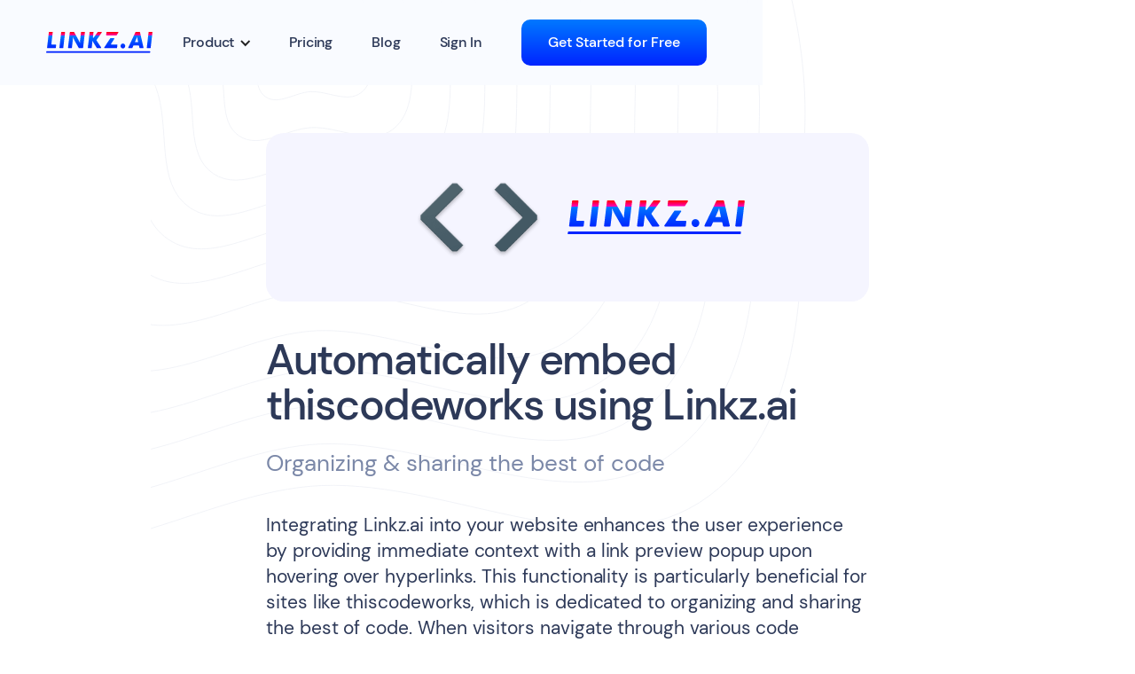

--- FILE ---
content_type: text/html
request_url: https://linkz.ai/embed/thiscodeworks
body_size: 3843
content:
<!DOCTYPE html><!-- Last Published: Sun Oct 05 2025 16:15:08 GMT+0000 (Coordinated Universal Time) --><html data-wf-domain="linkz.ai" data-wf-page="65994108e94344098da401fb" data-wf-site="5fe87f86c905730f1da3cc68" lang="en" data-wf-collection="65994108e94344098da401f0" data-wf-item-slug="thiscodeworks"><head><meta charset="utf-8"/><title>Automatically embed thiscodeworks using Linkz.ai</title><meta content="Organizing &amp; sharing the best of code" name="description"/><meta content="Automatically embed thiscodeworks using Linkz.ai" property="og:title"/><meta content="Organizing &amp; sharing the best of code" property="og:description"/><meta content="Automatically embed thiscodeworks using Linkz.ai" property="twitter:title"/><meta content="Organizing &amp; sharing the best of code" property="twitter:description"/><meta property="og:type" content="website"/><meta content="summary_large_image" name="twitter:card"/><meta content="width=device-width, initial-scale=1" name="viewport"/><link href="https://cdn.prod.website-files.com/5fe87f86c905730f1da3cc68/css/linkzai.webflow.shared.f40412eae.min.css" rel="stylesheet" type="text/css"/><script type="text/javascript">!function(o,c){var n=c.documentElement,t=" w-mod-";n.className+=t+"js",("ontouchstart"in o||o.DocumentTouch&&c instanceof DocumentTouch)&&(n.className+=t+"touch")}(window,document);</script><link href="https://cdn.prod.website-files.com/5fe87f86c905730f1da3cc68/60578f20ef1630498c5bad6d_lz32.png" rel="shortcut icon" type="image/x-icon"/><link href="https://cdn.prod.website-files.com/5fe87f86c905730f1da3cc68/6053da36fac4b947af9fd1c0_l256.png" rel="apple-touch-icon"/><link href="https://linkz.ai/embed/thiscodeworks" rel="canonical"/><style>
body{
  -webkit-font-smoothing: antialiased;
  -moz-osx-font-smoothing: grayscale;
}
body > .w-webflow-badge{
  display:none !important;
}
.w-richtext{
    word-wrap: break-word;
  overflow-wrap: break-word;

-webkit-hyphens: auto;
   -moz-hyphens: auto;
        hyphens: auto;
}
</style>

<script defer data-domain="linkz.ai" data-api="https://pl.linkz.ai/api/event" src="https://pl.linkz.ai/js/script.js"></script>
</head><body><div data-collapse="medium" data-animation="default" data-duration="400" id="Navbar" data-easing="ease" data-easing2="ease" role="banner" class="navbar w-nav"><nav class="navigation-container"><div class="navigation-left"><a href="/" class="brand w-nav-brand"><img src="https://cdn.prod.website-files.com/5fe87f86c905730f1da3cc68/5fe8b16e9063f9d119fc98e6_linkz-ai-logo.svg" width="120" alt=""/></a></div><div class="navigation-right"><div data-hover="false" data-delay="0" class="w-dropdown"><div class="lz-dropdown w-dropdown-toggle"><div class="lz-dropdown-icon w-icon-dropdown-toggle"></div><div class="nav-link lz-dropdown">Product</div></div><nav class="dropdown-list w-dropdown-list"><a href="/rich-link-previews" class="link-block-3 w-inline-block"><div class="text-block-89">Rich link previews</div><div class="lz-link-group-item-sub lz-top-menu"><img src="https://cdn.prod.website-files.com/5fe87f86c905730f1da3cc68/63bff1951fecb51491925240_favicon_144-imgoptim.png" loading="lazy" alt="" class="lz-img-16"/><img src="https://cdn.prod.website-files.com/5fe87f86c905730f1da3cc68/63bff7888a08171c0712ab01_twitter.png" loading="lazy" alt="" class="lz-img-16"/><img src="https://cdn.prod.website-files.com/5fe87f86c905730f1da3cc68/63bff788b62b5e15bb720001_spotify.png" loading="lazy" alt="" class="lz-img-16"/><img src="https://cdn.prod.website-files.com/5fe87f86c905730f1da3cc68/63bff7882399057b84ac57af_tiktop.png" loading="lazy" alt="" class="lz-img-16"/><img src="https://cdn.prod.website-files.com/5fe87f86c905730f1da3cc68/63bff788a55c3413bed98ee6_airtable.webp" loading="lazy" alt="" class="lz-img-16"/><div class="text-block-88"> &amp; more</div></div></a><a href="/article-link-previews" class="link-block-3 w-inline-block"><div class="div-block-217"><div class="div-block-218"><div class="text-block-89">Article link previews</div><div class="lz-link-group-item-sub lz-top-menu">Preview blogs, news, guides &amp; more</div></div><div class="try-now-label lz-top-menu">NEW</div></div></a><a href="/file-viewer" class="link-block-3 w-inline-block"><div class="div-block-217"><div class="div-block-218"><div class="text-block-89">File-viewers</div><div class="lz-link-group-item-sub lz-top-menu"><img src="https://cdn.prod.website-files.com/5fe87f86c905730f1da3cc68/654116f7a916e44e08270896_pdf.svg" loading="lazy" alt="" class="lz-img-16"/><img src="https://cdn.prod.website-files.com/5fe87f86c905730f1da3cc68/654116fc91f919eeb6789d75_doc.svg" loading="lazy" alt="" class="lz-img-16"/><img src="https://cdn.prod.website-files.com/5fe87f86c905730f1da3cc68/654116f188135f9cb3259f7e_ppt.svg" loading="lazy" alt="" class="lz-img-16"/><img src="https://cdn.prod.website-files.com/5fe87f86c905730f1da3cc68/654116fe1f6b7dc5aa49d362_xls.svg" loading="lazy" alt="" class="lz-img-16"/><div class="text-block-88"> &amp; more</div></div></div><div class="try-now-label lz-top-menu">NEW</div></div></a><a href="/link-preview-on-hover" class="link-block-3 w-inline-block"><div class="text-block-89">Automatic link previews</div><div class="lz-link-group-item-sub lz-top-menu">Link summary for any website</div></a></nav></div><a href="/pricing" class="nav-link w-nav-link">Pricing</a><a href="/blog" class="nav-link w-nav-link">Blog</a><a href="https://dashboard.linkz.ai/" rel="nofollow" class="nav-link sign-in w-nav-link">Sign In</a><div class="div-block-3 hide-mobile"><a rel="nofollow" href="https://dashboard.linkz.ai/?signup=true" class="button-navigation w-button">Get Started for Free</a></div></div></nav></div><div class="w-layout-blockcontainer hero-blog w-container"><article class="container-blog"><div class="div-block-224"><div class="html-embed-6 w-embed"><img src="https://cdn.prod.website-files.com/643e73663d6eaa4ada8c7302/643e73663d6eaa00db8c7a01_thiscodeworks.png" alt="thiscodeworks" style="width: auto; height: auto; max-width: 100%; max-height:100%"/></div><div></div><img src="https://cdn.prod.website-files.com/5fe87f86c905730f1da3cc68/5fe8b16e9063f9d119fc98e6_linkz-ai-logo.svg" loading="lazy" alt="" class="image-43"/></div><h1 class="blog-title">Automatically embed thiscodeworks using Linkz.ai</h1><div class="blog-subtitle">Organizing &amp; sharing the best of code</div><div class="blog-body w-richtext"><p>Integrating Linkz.ai into your website enhances the user experience by providing immediate context with a link preview popup upon hovering over hyperlinks. This functionality is particularly beneficial for sites like thiscodeworks, which is dedicated to organizing and sharing the best of code. When visitors navigate through various code snippets and resources, the ability to see a summary hyperlink without leaving the current page keeps them engaged and reduces the likelihood of distraction. The seamless presentation of content through link previews helps maintain focus and encourages users to explore more of what the site has to offer.</p><p>For websites that frequently link to rich media content, the ability to display an embed directly within the site is a game-changer. When a visitor clicks on a hyperlink, Linkz.ai automatically extracts the linked rich media and presents it in an overlay popup, keeping users on your site while providing them with the full context of the linked content. This integration is invaluable for platforms like thiscodeworks, where users can benefit from viewing code examples and demonstrations without being redirected away from the original page. The overlay popup not only enriches the browsing experience but also positions your website as a convenient and comprehensive resource hub.</p></div><h2 class="heading-7">Supported URLs</h2><div class="blog-body no-margin w-richtext"><p>Linkz.ai will automatically generate embeds in the popup overlay for the following URLs:</p></div><div class="rich-text-block-2 w-richtext"><ul role="list"><li>https://thiscodeworks.com/*</li><li>http://thiscodeworks.com/*</li></ul></div><h2 class="heading-7">How it works?</h2><div class="blog-body no-margin w-richtext"><p>To enable automatic embeds on your website:<br/></p><ol start="" role="list"><li>Sign up to Linkz.ai</li><li>Install Linkz.ai script on your website</li><li>Hyperlink text &amp; images on your website</li></ol><p>Embeds with link previews will automatically appear when visitors hover &amp; click over the hyperlinks. No need to copy any embed codes, everything is takes cares of.</p><figure class="w-richtext-align-center w-richtext-figure-type-image"><a href="https://www.youtube.com/watch?v=Qr9WErZCjVY" target="_blank" class="w-inline-block"><div><img src="https://cdn.prod.website-files.com/5fe87f86c905730f1da3cc68/65998f7ac3077f1f75267588_6204214f498e893cd45f05c7_linkai_demo_video_thumbnail.webp" loading="lazy" alt="Watch Linkz.ai Demo 0:30s"/></div></a><figcaption class="figure-caption">Watch Linkz.ai Demo 0:30s</figcaption></figure></div><h2 class="heading-7">Examples</h2><div class="div-block-225"><a href="/rich-link-previews" class="link-block-3 grey-rounded w-inline-block"><div class="text-block-89">Rich link previews</div><div class="lz-link-group-item-sub lz-top-menu"><img src="https://cdn.prod.website-files.com/5fe87f86c905730f1da3cc68/63bff1951fecb51491925240_favicon_144-imgoptim.png" loading="lazy" alt="" class="lz-img-16"/><img src="https://cdn.prod.website-files.com/5fe87f86c905730f1da3cc68/63bff7888a08171c0712ab01_twitter.png" loading="lazy" alt="" class="lz-img-16"/><img src="https://cdn.prod.website-files.com/5fe87f86c905730f1da3cc68/63bff788b62b5e15bb720001_spotify.png" loading="lazy" alt="" class="lz-img-16"/><img src="https://cdn.prod.website-files.com/5fe87f86c905730f1da3cc68/63bff7882399057b84ac57af_tiktop.png" loading="lazy" alt="" class="lz-img-16"/><img src="https://cdn.prod.website-files.com/5fe87f86c905730f1da3cc68/63bff788a55c3413bed98ee6_airtable.webp" loading="lazy" alt="" class="lz-img-16"/><div class="text-block-88"> &amp; more</div></div></a><a href="/link-preview-on-hover" class="link-block-3 grey-rounded w-inline-block"><div class="text-block-89">Automatic link previews</div><div class="lz-link-group-item-sub lz-top-menu">Link summary for any website</div></a><a href="/article-link-previews" class="link-block-3 grey-rounded w-inline-block"><div class="div-block-217"><div class="div-block-218"><div class="text-block-89">Article link previews</div><div class="lz-link-group-item-sub lz-top-menu">Preview blogs, news, guides &amp; more</div></div><div class="try-now-label lz-top-menu">NEW</div></div></a><a href="/file-viewer" class="link-block-3 grey-rounded w-inline-block"><div class="div-block-217"><div class="div-block-218"><div class="text-block-89">File-viewers</div><div class="lz-link-group-item-sub lz-top-menu"><img src="https://cdn.prod.website-files.com/5fe87f86c905730f1da3cc68/654116f7a916e44e08270896_pdf.svg" loading="lazy" alt="" class="lz-img-16"/><img src="https://cdn.prod.website-files.com/5fe87f86c905730f1da3cc68/654116fc91f919eeb6789d75_doc.svg" loading="lazy" alt="" class="lz-img-16"/><img src="https://cdn.prod.website-files.com/5fe87f86c905730f1da3cc68/654116f188135f9cb3259f7e_ppt.svg" loading="lazy" alt="" class="lz-img-16"/><img src="https://cdn.prod.website-files.com/5fe87f86c905730f1da3cc68/654116fe1f6b7dc5aa49d362_xls.svg" loading="lazy" alt="" class="lz-img-16"/><div class="text-block-88"> &amp; more</div></div></div><div class="try-now-label lz-top-menu">NEW</div></div></a></div><h2 class="heading-7">More rich link preview embeds to integrate</h2><div><div class="w-dyn-list"><div role="list" class="collection-list w-dyn-items"><div role="listitem" class="collection-item w-dyn-item"><a href="/embed/minilogs" class="lz-embed-provider-link w-inline-block"><div class="lz-embed-provider-favicon w-embed"><img src="https://cdn.prod.website-files.com/643e73663d6eaa4ada8c7302/643e73663d6eaa006d8c7b33_minilogs.png" alt="" style="width: 32px; height: 32px; "/></div><div class="lz-lembed-provider-name">Minilogs</div></a></div><div role="listitem" class="collection-item w-dyn-item"><a href="/embed/google-maps" class="lz-embed-provider-link w-inline-block"><div class="lz-embed-provider-favicon w-embed"><img src="https://cdn.prod.website-files.com/643e73663d6eaa4ada8c7302/643e73663d6eaa4a598c7aa8_googlemaps.png" alt="" style="width: 32px; height: 32px; "/></div><div class="lz-lembed-provider-name">Google Maps</div></a></div><div role="listitem" class="collection-item w-dyn-item"><a href="/embed/they-said-so" class="lz-embed-provider-link w-inline-block"><div class="lz-embed-provider-favicon w-embed"><img src="https://cdn.prod.website-files.com/643e73663d6eaa4ada8c7302/643e73663d6eaa59b28c7a20_theysaidso.png" alt="" style="width: 32px; height: 32px; "/></div><div class="lz-lembed-provider-name">They Said So</div></a></div><div role="listitem" class="collection-item w-dyn-item"><a href="/embed/isnare" class="lz-embed-provider-link w-inline-block"><div class="lz-embed-provider-favicon w-embed"><img src="https://cdn.prod.website-files.com/643e73663d6eaa4ada8c7302/643e73663d6eaa0a068c7b98_isnare.png" alt="" style="width: 32px; height: 32px; "/></div><div class="lz-lembed-provider-name">iSnare</div></a></div><div role="listitem" class="collection-item w-dyn-item"><a href="/embed/highly" class="lz-embed-provider-link w-inline-block"><div class="lz-embed-provider-favicon w-embed"><img src="https://cdn.prod.website-files.com/643e73663d6eaa4ada8c7302/643e73663d6eaacd1d8c7c71_highly.png" alt="" style="width: 32px; height: 32px; "/></div><div class="lz-lembed-provider-name">Highly</div></a></div><div role="listitem" class="collection-item w-dyn-item"><a href="/embed/peoplbrain" class="lz-embed-provider-link w-inline-block"><div class="lz-embed-provider-favicon w-embed"><img src="https://cdn.prod.website-files.com/643e73663d6eaa4ada8c7302/643e73663d6eaa1cca8c7bb5_peoplbrain.png" alt="" style="width: 32px; height: 32px; "/></div><div class="lz-lembed-provider-name">PeoplBrain</div></a></div></div></div></div><div class="div-block-226"><a href="/rich-link-preview-list" class="button-secondary w-button">View all rich link preview websites</a></div></article></div><footer class="footer"><div class="container"><nav class="legal-block"><a href="/pricing" class="legal-text">Pricing</a><a href="/blog" class="legal-text">Blog</a><a href="https://help.linkz.ai/" class="legal-text">Help Center</a><a href="/affiliate-program" class="legal-text">Affiliate Program</a><a href="/legal/terms" class="legal-text">Terms of Use</a><a href="/legal/privacy" class="legal-text">Privacy Policy</a><a href="/contact" class="legal-text">Contact Us</a><div class="legal-text">© 2024 Linkz.ai </div></nav></div></footer><script src="https://d3e54v103j8qbb.cloudfront.net/js/jquery-3.5.1.min.dc5e7f18c8.js?site=5fe87f86c905730f1da3cc68" type="text/javascript" integrity="sha256-9/aliU8dGd2tb6OSsuzixeV4y/faTqgFtohetphbbj0=" crossorigin="anonymous"></script><script src="https://cdn.prod.website-files.com/5fe87f86c905730f1da3cc68/js/webflow.schunk.039ed449019d8266.js" type="text/javascript"></script><script src="https://cdn.prod.website-files.com/5fe87f86c905730f1da3cc68/js/webflow.c9f80112.8f14fdb118ccbbf5.js" type="text/javascript"></script><!-- Cloudflare Web Analytics -->
<script src='https://static.cloudflareinsights.com/beacon.min.js' data-cf-beacon='{"token": "c78d2643ca6349de8a47823d4a822cef"}'>
</script>
<!-- End Cloudflare Web Analytics -->


<script async src="https://js.linkz.ai/?key=604ffcba643c3a00690bd51d"></script>

<script type="text/javascript">
  setTimeout(function(){window.$crisp=[];window.CRISP_WEBSITE_ID="2747f713-c67c-43ed-994e-0bb0f5173d6f";(function(){d=document;s=d.createElement("script");s.src="https://client.crisp.chat/l.js";s.async=1;d.getElementsByTagName("body")[0].appendChild(s);})();
                       }, 10000);
</script>

<!-- Rewardful Affiliate Tracking -->
<script>(function(w,r){w._rwq=r;w[r]=w[r]||function(){(w[r].q=w[r].q||[]).push(arguments)}})(window,'rewardful');</script>
<script async src='https://r.wdfl.co/rw.js' data-rewardful='c64c8c'></script>
<!-- End Rewardful Affiliate Tracking --></body></html>

--- FILE ---
content_type: text/css
request_url: https://cdn.prod.website-files.com/5fe87f86c905730f1da3cc68/css/linkzai.webflow.shared.f40412eae.min.css
body_size: 23543
content:
html{-webkit-text-size-adjust:100%;-ms-text-size-adjust:100%;font-family:sans-serif}body{margin:0}article,aside,details,figcaption,figure,footer,header,hgroup,main,menu,nav,section,summary{display:block}audio,canvas,progress,video{vertical-align:baseline;display:inline-block}audio:not([controls]){height:0;display:none}[hidden],template{display:none}a{background-color:#0000}a:active,a:hover{outline:0}abbr[title]{border-bottom:1px dotted}b,strong{font-weight:700}dfn{font-style:italic}h1{margin:.67em 0;font-size:2em}mark{color:#000;background:#ff0}small{font-size:80%}sub,sup{vertical-align:baseline;font-size:75%;line-height:0;position:relative}sup{top:-.5em}sub{bottom:-.25em}img{border:0}svg:not(:root){overflow:hidden}hr{box-sizing:content-box;height:0}pre{overflow:auto}code,kbd,pre,samp{font-family:monospace;font-size:1em}button,input,optgroup,select,textarea{color:inherit;font:inherit;margin:0}button{overflow:visible}button,select{text-transform:none}button,html input[type=button],input[type=reset]{-webkit-appearance:button;cursor:pointer}button[disabled],html input[disabled]{cursor:default}button::-moz-focus-inner,input::-moz-focus-inner{border:0;padding:0}input{line-height:normal}input[type=checkbox],input[type=radio]{box-sizing:border-box;padding:0}input[type=number]::-webkit-inner-spin-button,input[type=number]::-webkit-outer-spin-button{height:auto}input[type=search]{-webkit-appearance:none}input[type=search]::-webkit-search-cancel-button,input[type=search]::-webkit-search-decoration{-webkit-appearance:none}legend{border:0;padding:0}textarea{overflow:auto}optgroup{font-weight:700}table{border-collapse:collapse;border-spacing:0}td,th{padding:0}@font-face{font-family:webflow-icons;src:url([data-uri])format("truetype");font-weight:400;font-style:normal}[class^=w-icon-],[class*=\ w-icon-]{speak:none;font-variant:normal;text-transform:none;-webkit-font-smoothing:antialiased;-moz-osx-font-smoothing:grayscale;font-style:normal;font-weight:400;line-height:1;font-family:webflow-icons!important}.w-icon-slider-right:before{content:""}.w-icon-slider-left:before{content:""}.w-icon-nav-menu:before{content:""}.w-icon-arrow-down:before,.w-icon-dropdown-toggle:before{content:""}.w-icon-file-upload-remove:before{content:""}.w-icon-file-upload-icon:before{content:""}*{box-sizing:border-box}html{height:100%}body{color:#333;background-color:#fff;min-height:100%;margin:0;font-family:Arial,sans-serif;font-size:14px;line-height:20px}img{vertical-align:middle;max-width:100%;display:inline-block}html.w-mod-touch *{background-attachment:scroll!important}.w-block{display:block}.w-inline-block{max-width:100%;display:inline-block}.w-clearfix:before,.w-clearfix:after{content:" ";grid-area:1/1/2/2;display:table}.w-clearfix:after{clear:both}.w-hidden{display:none}.w-button{color:#fff;line-height:inherit;cursor:pointer;background-color:#3898ec;border:0;border-radius:0;padding:9px 15px;text-decoration:none;display:inline-block}input.w-button{-webkit-appearance:button}html[data-w-dynpage] [data-w-cloak]{color:#0000!important}.w-code-block{margin:unset}pre.w-code-block code{all:inherit}.w-optimization{display:contents}.w-webflow-badge,.w-webflow-badge>img{box-sizing:unset;width:unset;height:unset;max-height:unset;max-width:unset;min-height:unset;min-width:unset;margin:unset;padding:unset;float:unset;clear:unset;border:unset;border-radius:unset;background:unset;background-image:unset;background-position:unset;background-size:unset;background-repeat:unset;background-origin:unset;background-clip:unset;background-attachment:unset;background-color:unset;box-shadow:unset;transform:unset;direction:unset;font-family:unset;font-weight:unset;color:unset;font-size:unset;line-height:unset;font-style:unset;font-variant:unset;text-align:unset;letter-spacing:unset;-webkit-text-decoration:unset;text-decoration:unset;text-indent:unset;text-transform:unset;list-style-type:unset;text-shadow:unset;vertical-align:unset;cursor:unset;white-space:unset;word-break:unset;word-spacing:unset;word-wrap:unset;transition:unset}.w-webflow-badge{white-space:nowrap;cursor:pointer;box-shadow:0 0 0 1px #0000001a,0 1px 3px #0000001a;visibility:visible!important;opacity:1!important;z-index:2147483647!important;color:#aaadb0!important;overflow:unset!important;background-color:#fff!important;border-radius:3px!important;width:auto!important;height:auto!important;margin:0!important;padding:6px!important;font-size:12px!important;line-height:14px!important;text-decoration:none!important;display:inline-block!important;position:fixed!important;inset:auto 12px 12px auto!important;transform:none!important}.w-webflow-badge>img{position:unset;visibility:unset!important;opacity:1!important;vertical-align:middle!important;display:inline-block!important}h1,h2,h3,h4,h5,h6{margin-bottom:10px;font-weight:700}h1{margin-top:20px;font-size:38px;line-height:44px}h2{margin-top:20px;font-size:32px;line-height:36px}h3{margin-top:20px;font-size:24px;line-height:30px}h4{margin-top:10px;font-size:18px;line-height:24px}h5{margin-top:10px;font-size:14px;line-height:20px}h6{margin-top:10px;font-size:12px;line-height:18px}p{margin-top:0;margin-bottom:10px}blockquote{border-left:5px solid #e2e2e2;margin:0 0 10px;padding:10px 20px;font-size:18px;line-height:22px}figure{margin:0 0 10px}figcaption{text-align:center;margin-top:5px}ul,ol{margin-top:0;margin-bottom:10px;padding-left:40px}.w-list-unstyled{padding-left:0;list-style:none}.w-embed:before,.w-embed:after{content:" ";grid-area:1/1/2/2;display:table}.w-embed:after{clear:both}.w-video{width:100%;padding:0;position:relative}.w-video iframe,.w-video object,.w-video embed{border:none;width:100%;height:100%;position:absolute;top:0;left:0}fieldset{border:0;margin:0;padding:0}button,[type=button],[type=reset]{cursor:pointer;-webkit-appearance:button;border:0}.w-form{margin:0 0 15px}.w-form-done{text-align:center;background-color:#ddd;padding:20px;display:none}.w-form-fail{background-color:#ffdede;margin-top:10px;padding:10px;display:none}label{margin-bottom:5px;font-weight:700;display:block}.w-input,.w-select{color:#333;vertical-align:middle;background-color:#fff;border:1px solid #ccc;width:100%;height:38px;margin-bottom:10px;padding:8px 12px;font-size:14px;line-height:1.42857;display:block}.w-input::placeholder,.w-select::placeholder{color:#999}.w-input:focus,.w-select:focus{border-color:#3898ec;outline:0}.w-input[disabled],.w-select[disabled],.w-input[readonly],.w-select[readonly],fieldset[disabled] .w-input,fieldset[disabled] .w-select{cursor:not-allowed}.w-input[disabled]:not(.w-input-disabled),.w-select[disabled]:not(.w-input-disabled),.w-input[readonly],.w-select[readonly],fieldset[disabled]:not(.w-input-disabled) .w-input,fieldset[disabled]:not(.w-input-disabled) .w-select{background-color:#eee}textarea.w-input,textarea.w-select{height:auto}.w-select{background-color:#f3f3f3}.w-select[multiple]{height:auto}.w-form-label{cursor:pointer;margin-bottom:0;font-weight:400;display:inline-block}.w-radio{margin-bottom:5px;padding-left:20px;display:block}.w-radio:before,.w-radio:after{content:" ";grid-area:1/1/2/2;display:table}.w-radio:after{clear:both}.w-radio-input{float:left;margin:3px 0 0 -20px;line-height:normal}.w-file-upload{margin-bottom:10px;display:block}.w-file-upload-input{opacity:0;z-index:-100;width:.1px;height:.1px;position:absolute;overflow:hidden}.w-file-upload-default,.w-file-upload-uploading,.w-file-upload-success{color:#333;display:inline-block}.w-file-upload-error{margin-top:10px;display:block}.w-file-upload-default.w-hidden,.w-file-upload-uploading.w-hidden,.w-file-upload-error.w-hidden,.w-file-upload-success.w-hidden{display:none}.w-file-upload-uploading-btn{cursor:pointer;background-color:#fafafa;border:1px solid #ccc;margin:0;padding:8px 12px;font-size:14px;font-weight:400;display:flex}.w-file-upload-file{background-color:#fafafa;border:1px solid #ccc;flex-grow:1;justify-content:space-between;margin:0;padding:8px 9px 8px 11px;display:flex}.w-file-upload-file-name{font-size:14px;font-weight:400;display:block}.w-file-remove-link{cursor:pointer;width:auto;height:auto;margin-top:3px;margin-left:10px;padding:3px;display:block}.w-icon-file-upload-remove{margin:auto;font-size:10px}.w-file-upload-error-msg{color:#ea384c;padding:2px 0;display:inline-block}.w-file-upload-info{padding:0 12px;line-height:38px;display:inline-block}.w-file-upload-label{cursor:pointer;background-color:#fafafa;border:1px solid #ccc;margin:0;padding:8px 12px;font-size:14px;font-weight:400;display:inline-block}.w-icon-file-upload-icon,.w-icon-file-upload-uploading{width:20px;margin-right:8px;display:inline-block}.w-icon-file-upload-uploading{height:20px}.w-container{max-width:940px;margin-left:auto;margin-right:auto}.w-container:before,.w-container:after{content:" ";grid-area:1/1/2/2;display:table}.w-container:after{clear:both}.w-container .w-row{margin-left:-10px;margin-right:-10px}.w-row:before,.w-row:after{content:" ";grid-area:1/1/2/2;display:table}.w-row:after{clear:both}.w-row .w-row{margin-left:0;margin-right:0}.w-col{float:left;width:100%;min-height:1px;padding-left:10px;padding-right:10px;position:relative}.w-col .w-col{padding-left:0;padding-right:0}.w-col-1{width:8.33333%}.w-col-2{width:16.6667%}.w-col-3{width:25%}.w-col-4{width:33.3333%}.w-col-5{width:41.6667%}.w-col-6{width:50%}.w-col-7{width:58.3333%}.w-col-8{width:66.6667%}.w-col-9{width:75%}.w-col-10{width:83.3333%}.w-col-11{width:91.6667%}.w-col-12{width:100%}.w-hidden-main{display:none!important}@media screen and (max-width:991px){.w-container{max-width:728px}.w-hidden-main{display:inherit!important}.w-hidden-medium{display:none!important}.w-col-medium-1{width:8.33333%}.w-col-medium-2{width:16.6667%}.w-col-medium-3{width:25%}.w-col-medium-4{width:33.3333%}.w-col-medium-5{width:41.6667%}.w-col-medium-6{width:50%}.w-col-medium-7{width:58.3333%}.w-col-medium-8{width:66.6667%}.w-col-medium-9{width:75%}.w-col-medium-10{width:83.3333%}.w-col-medium-11{width:91.6667%}.w-col-medium-12{width:100%}.w-col-stack{width:100%;left:auto;right:auto}}@media screen and (max-width:767px){.w-hidden-main,.w-hidden-medium{display:inherit!important}.w-hidden-small{display:none!important}.w-row,.w-container .w-row{margin-left:0;margin-right:0}.w-col{width:100%;left:auto;right:auto}.w-col-small-1{width:8.33333%}.w-col-small-2{width:16.6667%}.w-col-small-3{width:25%}.w-col-small-4{width:33.3333%}.w-col-small-5{width:41.6667%}.w-col-small-6{width:50%}.w-col-small-7{width:58.3333%}.w-col-small-8{width:66.6667%}.w-col-small-9{width:75%}.w-col-small-10{width:83.3333%}.w-col-small-11{width:91.6667%}.w-col-small-12{width:100%}}@media screen and (max-width:479px){.w-container{max-width:none}.w-hidden-main,.w-hidden-medium,.w-hidden-small{display:inherit!important}.w-hidden-tiny{display:none!important}.w-col{width:100%}.w-col-tiny-1{width:8.33333%}.w-col-tiny-2{width:16.6667%}.w-col-tiny-3{width:25%}.w-col-tiny-4{width:33.3333%}.w-col-tiny-5{width:41.6667%}.w-col-tiny-6{width:50%}.w-col-tiny-7{width:58.3333%}.w-col-tiny-8{width:66.6667%}.w-col-tiny-9{width:75%}.w-col-tiny-10{width:83.3333%}.w-col-tiny-11{width:91.6667%}.w-col-tiny-12{width:100%}}.w-widget{position:relative}.w-widget-map{width:100%;height:400px}.w-widget-map label{width:auto;display:inline}.w-widget-map img{max-width:inherit}.w-widget-map .gm-style-iw{text-align:center}.w-widget-map .gm-style-iw>button{display:none!important}.w-widget-twitter{overflow:hidden}.w-widget-twitter-count-shim{vertical-align:top;text-align:center;background:#fff;border:1px solid #758696;border-radius:3px;width:28px;height:20px;display:inline-block;position:relative}.w-widget-twitter-count-shim *{pointer-events:none;-webkit-user-select:none;user-select:none}.w-widget-twitter-count-shim .w-widget-twitter-count-inner{text-align:center;color:#999;font-family:serif;font-size:15px;line-height:12px;position:relative}.w-widget-twitter-count-shim .w-widget-twitter-count-clear{display:block;position:relative}.w-widget-twitter-count-shim.w--large{width:36px;height:28px}.w-widget-twitter-count-shim.w--large .w-widget-twitter-count-inner{font-size:18px;line-height:18px}.w-widget-twitter-count-shim:not(.w--vertical){margin-left:5px;margin-right:8px}.w-widget-twitter-count-shim:not(.w--vertical).w--large{margin-left:6px}.w-widget-twitter-count-shim:not(.w--vertical):before,.w-widget-twitter-count-shim:not(.w--vertical):after{content:" ";pointer-events:none;border:solid #0000;width:0;height:0;position:absolute;top:50%;left:0}.w-widget-twitter-count-shim:not(.w--vertical):before{border-width:4px;border-color:#75869600 #5d6c7b #75869600 #75869600;margin-top:-4px;margin-left:-9px}.w-widget-twitter-count-shim:not(.w--vertical).w--large:before{border-width:5px;margin-top:-5px;margin-left:-10px}.w-widget-twitter-count-shim:not(.w--vertical):after{border-width:4px;border-color:#fff0 #fff #fff0 #fff0;margin-top:-4px;margin-left:-8px}.w-widget-twitter-count-shim:not(.w--vertical).w--large:after{border-width:5px;margin-top:-5px;margin-left:-9px}.w-widget-twitter-count-shim.w--vertical{width:61px;height:33px;margin-bottom:8px}.w-widget-twitter-count-shim.w--vertical:before,.w-widget-twitter-count-shim.w--vertical:after{content:" ";pointer-events:none;border:solid #0000;width:0;height:0;position:absolute;top:100%;left:50%}.w-widget-twitter-count-shim.w--vertical:before{border-width:5px;border-color:#5d6c7b #75869600 #75869600;margin-left:-5px}.w-widget-twitter-count-shim.w--vertical:after{border-width:4px;border-color:#fff #fff0 #fff0;margin-left:-4px}.w-widget-twitter-count-shim.w--vertical .w-widget-twitter-count-inner{font-size:18px;line-height:22px}.w-widget-twitter-count-shim.w--vertical.w--large{width:76px}.w-background-video{color:#fff;height:500px;position:relative;overflow:hidden}.w-background-video>video{object-fit:cover;z-index:-100;background-position:50%;background-size:cover;width:100%;height:100%;margin:auto;position:absolute;inset:-100%}.w-background-video>video::-webkit-media-controls-start-playback-button{-webkit-appearance:none;display:none!important}.w-background-video--control{background-color:#0000;padding:0;position:absolute;bottom:1em;right:1em}.w-background-video--control>[hidden]{display:none!important}.w-slider{text-align:center;clear:both;-webkit-tap-highlight-color:#0000;tap-highlight-color:#0000;background:#ddd;height:300px;position:relative}.w-slider-mask{z-index:1;white-space:nowrap;height:100%;display:block;position:relative;left:0;right:0;overflow:hidden}.w-slide{vertical-align:top;white-space:normal;text-align:left;width:100%;height:100%;display:inline-block;position:relative}.w-slider-nav{z-index:2;text-align:center;-webkit-tap-highlight-color:#0000;tap-highlight-color:#0000;height:40px;margin:auto;padding-top:10px;position:absolute;inset:auto 0 0}.w-slider-nav.w-round>div{border-radius:100%}.w-slider-nav.w-num>div{font-size:inherit;line-height:inherit;width:auto;height:auto;padding:.2em .5em}.w-slider-nav.w-shadow>div{box-shadow:0 0 3px #3336}.w-slider-nav-invert{color:#fff}.w-slider-nav-invert>div{background-color:#2226}.w-slider-nav-invert>div.w-active{background-color:#222}.w-slider-dot{cursor:pointer;background-color:#fff6;width:1em;height:1em;margin:0 3px .5em;transition:background-color .1s,color .1s;display:inline-block;position:relative}.w-slider-dot.w-active{background-color:#fff}.w-slider-dot:focus{outline:none;box-shadow:0 0 0 2px #fff}.w-slider-dot:focus.w-active{box-shadow:none}.w-slider-arrow-left,.w-slider-arrow-right{cursor:pointer;color:#fff;-webkit-tap-highlight-color:#0000;tap-highlight-color:#0000;-webkit-user-select:none;user-select:none;width:80px;margin:auto;font-size:40px;position:absolute;inset:0;overflow:hidden}.w-slider-arrow-left [class^=w-icon-],.w-slider-arrow-right [class^=w-icon-],.w-slider-arrow-left [class*=\ w-icon-],.w-slider-arrow-right [class*=\ w-icon-]{position:absolute}.w-slider-arrow-left:focus,.w-slider-arrow-right:focus{outline:0}.w-slider-arrow-left{z-index:3;right:auto}.w-slider-arrow-right{z-index:4;left:auto}.w-icon-slider-left,.w-icon-slider-right{width:1em;height:1em;margin:auto;inset:0}.w-slider-aria-label{clip:rect(0 0 0 0);border:0;width:1px;height:1px;margin:-1px;padding:0;position:absolute;overflow:hidden}.w-slider-force-show{display:block!important}.w-dropdown{text-align:left;z-index:900;margin-left:auto;margin-right:auto;display:inline-block;position:relative}.w-dropdown-btn,.w-dropdown-toggle,.w-dropdown-link{vertical-align:top;color:#222;text-align:left;white-space:nowrap;margin-left:auto;margin-right:auto;padding:20px;text-decoration:none;position:relative}.w-dropdown-toggle{-webkit-user-select:none;user-select:none;cursor:pointer;padding-right:40px;display:inline-block}.w-dropdown-toggle:focus{outline:0}.w-icon-dropdown-toggle{width:1em;height:1em;margin:auto 20px auto auto;position:absolute;top:0;bottom:0;right:0}.w-dropdown-list{background:#ddd;min-width:100%;display:none;position:absolute}.w-dropdown-list.w--open{display:block}.w-dropdown-link{color:#222;padding:10px 20px;display:block}.w-dropdown-link.w--current{color:#0082f3}.w-dropdown-link:focus{outline:0}@media screen and (max-width:767px){.w-nav-brand{padding-left:10px}}.w-lightbox-backdrop{cursor:auto;letter-spacing:normal;text-indent:0;text-shadow:none;text-transform:none;visibility:visible;white-space:normal;word-break:normal;word-spacing:normal;word-wrap:normal;color:#fff;text-align:center;z-index:2000;opacity:0;-webkit-user-select:none;-moz-user-select:none;-webkit-tap-highlight-color:transparent;background:#000000e6;outline:0;font-family:Helvetica Neue,Helvetica,Ubuntu,Segoe UI,Verdana,sans-serif;font-size:17px;font-style:normal;font-weight:300;line-height:1.2;list-style:disc;position:fixed;inset:0;-webkit-transform:translate(0)}.w-lightbox-backdrop,.w-lightbox-container{-webkit-overflow-scrolling:touch;height:100%;overflow:auto}.w-lightbox-content{height:100vh;position:relative;overflow:hidden}.w-lightbox-view{opacity:0;width:100vw;height:100vh;position:absolute}.w-lightbox-view:before{content:"";height:100vh}.w-lightbox-group,.w-lightbox-group .w-lightbox-view,.w-lightbox-group .w-lightbox-view:before{height:86vh}.w-lightbox-frame,.w-lightbox-view:before{vertical-align:middle;display:inline-block}.w-lightbox-figure{margin:0;position:relative}.w-lightbox-group .w-lightbox-figure{cursor:pointer}.w-lightbox-img{width:auto;max-width:none;height:auto}.w-lightbox-image{float:none;max-width:100vw;max-height:100vh;display:block}.w-lightbox-group .w-lightbox-image{max-height:86vh}.w-lightbox-caption{text-align:left;text-overflow:ellipsis;white-space:nowrap;background:#0006;padding:.5em 1em;position:absolute;bottom:0;left:0;right:0;overflow:hidden}.w-lightbox-embed{width:100%;height:100%;position:absolute;inset:0}.w-lightbox-control{cursor:pointer;background-position:50%;background-repeat:no-repeat;background-size:24px;width:4em;transition:all .3s;position:absolute;top:0}.w-lightbox-left{background-image:url([data-uri]);display:none;bottom:0;left:0}.w-lightbox-right{background-image:url([data-uri]);display:none;bottom:0;right:0}.w-lightbox-close{background-image:url([data-uri]);background-size:18px;height:2.6em;right:0}.w-lightbox-strip{white-space:nowrap;padding:0 1vh;line-height:0;position:absolute;bottom:0;left:0;right:0;overflow:auto hidden}.w-lightbox-item{box-sizing:content-box;cursor:pointer;width:10vh;padding:2vh 1vh;display:inline-block;-webkit-transform:translate(0,0)}.w-lightbox-active{opacity:.3}.w-lightbox-thumbnail{background:#222;height:10vh;position:relative;overflow:hidden}.w-lightbox-thumbnail-image{position:absolute;top:0;left:0}.w-lightbox-thumbnail .w-lightbox-tall{width:100%;top:50%;transform:translateY(-50%)}.w-lightbox-thumbnail .w-lightbox-wide{height:100%;left:50%;transform:translate(-50%)}.w-lightbox-spinner{box-sizing:border-box;border:5px solid #0006;border-radius:50%;width:40px;height:40px;margin-top:-20px;margin-left:-20px;animation:.8s linear infinite spin;position:absolute;top:50%;left:50%}.w-lightbox-spinner:after{content:"";border:3px solid #0000;border-bottom-color:#fff;border-radius:50%;position:absolute;inset:-4px}.w-lightbox-hide{display:none}.w-lightbox-noscroll{overflow:hidden}@media (min-width:768px){.w-lightbox-content{height:96vh;margin-top:2vh}.w-lightbox-view,.w-lightbox-view:before{height:96vh}.w-lightbox-group,.w-lightbox-group .w-lightbox-view,.w-lightbox-group .w-lightbox-view:before{height:84vh}.w-lightbox-image{max-width:96vw;max-height:96vh}.w-lightbox-group .w-lightbox-image{max-width:82.3vw;max-height:84vh}.w-lightbox-left,.w-lightbox-right{opacity:.5;display:block}.w-lightbox-close{opacity:.8}.w-lightbox-control:hover{opacity:1}}.w-lightbox-inactive,.w-lightbox-inactive:hover{opacity:0}.w-richtext:before,.w-richtext:after{content:" ";grid-area:1/1/2/2;display:table}.w-richtext:after{clear:both}.w-richtext[contenteditable=true]:before,.w-richtext[contenteditable=true]:after{white-space:initial}.w-richtext ol,.w-richtext ul{overflow:hidden}.w-richtext .w-richtext-figure-selected.w-richtext-figure-type-video div:after,.w-richtext .w-richtext-figure-selected[data-rt-type=video] div:after,.w-richtext .w-richtext-figure-selected.w-richtext-figure-type-image div,.w-richtext .w-richtext-figure-selected[data-rt-type=image] div{outline:2px solid #2895f7}.w-richtext figure.w-richtext-figure-type-video>div:after,.w-richtext figure[data-rt-type=video]>div:after{content:"";display:none;position:absolute;inset:0}.w-richtext figure{max-width:60%;position:relative}.w-richtext figure>div:before{cursor:default!important}.w-richtext figure img{width:100%}.w-richtext figure figcaption.w-richtext-figcaption-placeholder{opacity:.6}.w-richtext figure div{color:#0000;font-size:0}.w-richtext figure.w-richtext-figure-type-image,.w-richtext figure[data-rt-type=image]{display:table}.w-richtext figure.w-richtext-figure-type-image>div,.w-richtext figure[data-rt-type=image]>div{display:inline-block}.w-richtext figure.w-richtext-figure-type-image>figcaption,.w-richtext figure[data-rt-type=image]>figcaption{caption-side:bottom;display:table-caption}.w-richtext figure.w-richtext-figure-type-video,.w-richtext figure[data-rt-type=video]{width:60%;height:0}.w-richtext figure.w-richtext-figure-type-video iframe,.w-richtext figure[data-rt-type=video] iframe{width:100%;height:100%;position:absolute;top:0;left:0}.w-richtext figure.w-richtext-figure-type-video>div,.w-richtext figure[data-rt-type=video]>div{width:100%}.w-richtext figure.w-richtext-align-center{clear:both;margin-left:auto;margin-right:auto}.w-richtext figure.w-richtext-align-center.w-richtext-figure-type-image>div,.w-richtext figure.w-richtext-align-center[data-rt-type=image]>div{max-width:100%}.w-richtext figure.w-richtext-align-normal{clear:both}.w-richtext figure.w-richtext-align-fullwidth{text-align:center;clear:both;width:100%;max-width:100%;margin-left:auto;margin-right:auto;display:block}.w-richtext figure.w-richtext-align-fullwidth>div{padding-bottom:inherit;display:inline-block}.w-richtext figure.w-richtext-align-fullwidth>figcaption{display:block}.w-richtext figure.w-richtext-align-floatleft{float:left;clear:none;margin-right:15px}.w-richtext figure.w-richtext-align-floatright{float:right;clear:none;margin-left:15px}.w-nav{z-index:1000;background:#ddd;position:relative}.w-nav:before,.w-nav:after{content:" ";grid-area:1/1/2/2;display:table}.w-nav:after{clear:both}.w-nav-brand{float:left;color:#333;text-decoration:none;position:relative}.w-nav-link{vertical-align:top;color:#222;text-align:left;margin-left:auto;margin-right:auto;padding:20px;text-decoration:none;display:inline-block;position:relative}.w-nav-link.w--current{color:#0082f3}.w-nav-menu{float:right;position:relative}[data-nav-menu-open]{text-align:center;background:#c8c8c8;min-width:200px;position:absolute;top:100%;left:0;right:0;overflow:visible;display:block!important}.w--nav-link-open{display:block;position:relative}.w-nav-overlay{width:100%;display:none;position:absolute;top:100%;left:0;right:0;overflow:hidden}.w-nav-overlay [data-nav-menu-open]{top:0}.w-nav[data-animation=over-left] .w-nav-overlay{width:auto}.w-nav[data-animation=over-left] .w-nav-overlay,.w-nav[data-animation=over-left] [data-nav-menu-open]{z-index:1;top:0;right:auto}.w-nav[data-animation=over-right] .w-nav-overlay{width:auto}.w-nav[data-animation=over-right] .w-nav-overlay,.w-nav[data-animation=over-right] [data-nav-menu-open]{z-index:1;top:0;left:auto}.w-nav-button{float:right;cursor:pointer;-webkit-tap-highlight-color:#0000;tap-highlight-color:#0000;-webkit-user-select:none;user-select:none;padding:18px;font-size:24px;display:none;position:relative}.w-nav-button:focus{outline:0}.w-nav-button.w--open{color:#fff;background-color:#c8c8c8}.w-nav[data-collapse=all] .w-nav-menu{display:none}.w-nav[data-collapse=all] .w-nav-button,.w--nav-dropdown-open,.w--nav-dropdown-toggle-open{display:block}.w--nav-dropdown-list-open{position:static}@media screen and (max-width:991px){.w-nav[data-collapse=medium] .w-nav-menu{display:none}.w-nav[data-collapse=medium] .w-nav-button{display:block}}@media screen and (max-width:767px){.w-nav[data-collapse=small] .w-nav-menu{display:none}.w-nav[data-collapse=small] .w-nav-button{display:block}.w-nav-brand{padding-left:10px}}@media screen and (max-width:479px){.w-nav[data-collapse=tiny] .w-nav-menu{display:none}.w-nav[data-collapse=tiny] .w-nav-button{display:block}}.w-tabs{position:relative}.w-tabs:before,.w-tabs:after{content:" ";grid-area:1/1/2/2;display:table}.w-tabs:after{clear:both}.w-tab-menu{position:relative}.w-tab-link{vertical-align:top;text-align:left;cursor:pointer;color:#222;background-color:#ddd;padding:9px 30px;text-decoration:none;display:inline-block;position:relative}.w-tab-link.w--current{background-color:#c8c8c8}.w-tab-link:focus{outline:0}.w-tab-content{display:block;position:relative;overflow:hidden}.w-tab-pane{display:none;position:relative}.w--tab-active{display:block}@media screen and (max-width:479px){.w-tab-link{display:block}}.w-ix-emptyfix:after{content:""}@keyframes spin{0%{transform:rotate(0)}to{transform:rotate(360deg)}}.w-dyn-empty{background-color:#ddd;padding:10px}.w-dyn-hide,.w-dyn-bind-empty,.w-condition-invisible{display:none!important}.wf-layout-layout{display:grid}@font-face{font-family:Dm Sans;src:url(https://cdn.prod.website-files.com/5fe87f86c905730f1da3cc68/6200292196777a272a35e78c_DMSans-Regular.ttf)format("truetype");font-weight:400;font-style:normal;font-display:swap}@font-face{font-family:Dm Sans;src:url(https://cdn.prod.website-files.com/5fe87f86c905730f1da3cc68/620029207714181670815f35_DMSans-Italic.ttf)format("truetype");font-weight:400;font-style:italic;font-display:swap}@font-face{font-family:Dm Sans;src:url(https://cdn.prod.website-files.com/5fe87f86c905730f1da3cc68/6200292042e82d61f4819cd5_DMSans-BoldItalic.ttf)format("truetype");font-weight:700;font-style:italic;font-display:swap}@font-face{font-family:Dm Sans;src:url(https://cdn.prod.website-files.com/5fe87f86c905730f1da3cc68/62002920ce781f4a685ef7bc_DMSans-MediumItalic.ttf)format("truetype");font-weight:500;font-style:italic;font-display:swap}@font-face{font-family:Dm Sans;src:url(https://cdn.prod.website-files.com/5fe87f86c905730f1da3cc68/62002920feb7f4136bfd9979_DMSans-Medium.ttf)format("truetype");font-weight:500;font-style:normal;font-display:swap}@font-face{font-family:Dm Sans;src:url(https://cdn.prod.website-files.com/5fe87f86c905730f1da3cc68/62002920feb7f4049afd9978_DMSans-Bold.ttf)format("truetype");font-weight:700;font-style:normal;font-display:swap}:root{--dark-slate-blue:#2d3958;--brand:#0024ff;--light-slate-grey:#7b88a8;--ghost-white:#fef7fd;--lavender:#f3efff;--sky-blue:#01d2fc;--azure:#ebfbff;--plum:#ed9ae4;--sandy-brown:#ff9f59;--seashell:#fff7f2;--indian-red:#f14a59;--lavender-blush:#fef1f2;--medium-aquamarine:#46d39a;--mint-cream:#f0fbf7;--ghost-white-2:#f8faff}.w-layout-grid{grid-row-gap:16px;grid-column-gap:16px;grid-template-rows:auto auto;grid-template-columns:1fr 1fr;grid-auto-columns:1fr;display:grid}.w-checkbox{margin-bottom:5px;padding-left:20px;display:block}.w-checkbox:before{content:" ";grid-area:1/1/2/2;display:table}.w-checkbox:after{content:" ";clear:both;grid-area:1/1/2/2;display:table}.w-checkbox-input{float:left;margin:4px 0 0 -20px;line-height:normal}.w-checkbox-input--inputType-custom{border:1px solid #ccc;border-radius:2px;width:12px;height:12px}.w-checkbox-input--inputType-custom.w--redirected-checked{background-color:#3898ec;background-image:url(https://d3e54v103j8qbb.cloudfront.net/static/custom-checkbox-checkmark.589d534424.svg);background-position:50%;background-repeat:no-repeat;background-size:cover;border-color:#3898ec}.w-checkbox-input--inputType-custom.w--redirected-focus{box-shadow:0 0 3px 1px #3898ec}.w-pagination-wrapper{flex-wrap:wrap;justify-content:center;display:flex}.w-pagination-previous{color:#333;background-color:#fafafa;border:1px solid #ccc;border-radius:2px;margin-left:10px;margin-right:10px;padding:9px 20px;font-size:14px;display:block}.w-pagination-previous-icon{margin-right:4px}.w-pagination-next{color:#333;background-color:#fafafa;border:1px solid #ccc;border-radius:2px;margin-left:10px;margin-right:10px;padding:9px 20px;font-size:14px;display:block}.w-pagination-next-icon{margin-left:4px}.w-layout-blockcontainer{max-width:940px;margin-left:auto;margin-right:auto;display:block}@media screen and (max-width:991px){.w-layout-blockcontainer{max-width:728px}}@media screen and (max-width:767px){.w-layout-blockcontainer{max-width:none}}body{color:var(--dark-slate-blue);height:100%;font-family:DM Sans,Arial,sans-serif;font-size:15px;line-height:1}h1{letter-spacing:-.03em;margin-top:20px;margin-bottom:24px;font-size:48px;font-weight:500;line-height:1.08}h2{letter-spacing:-.03em;margin-top:10px;margin-bottom:10px;font-size:40px;font-weight:500;line-height:1.15}h3{letter-spacing:-.03em;margin-top:20px;margin-bottom:20px;font-size:34px;font-weight:500;line-height:1.1}h4{letter-spacing:-.03em;margin-top:10px;margin-bottom:10px;font-size:20px;font-weight:700;line-height:24px}h5{color:#2d3958;letter-spacing:-.01em;margin-top:0;margin-bottom:10px;font-size:18px;font-weight:500;line-height:20px}p{color:var(--dark-slate-blue);letter-spacing:-.003em;margin-bottom:2em;font-size:21px;line-height:1.4}a{color:var(--brand)}ul{color:#7b88a8;margin-top:0;margin-bottom:10px;padding-left:40px;font-size:18px;line-height:1.4}ol{margin-top:28px;margin-bottom:28px;padding-left:40px}li{color:var(--light-slate-grey);margin-bottom:8px;font-size:18px;line-height:1.4}img{max-width:100%;display:inline-block}strong{color:var(--brand);font-weight:700}em{font-style:italic}blockquote{color:var(--light-slate-grey);border-left:5px solid #e2e2e2;margin-bottom:10px;padding:10px 20px;font-size:18px;line-height:22px}.hero{background-color:#f8faff;background-image:url(https://cdn.prod.website-files.com/5fe87f86c905730f1da3cc68/5fe87f879b3bee91a6470f09_Pattern.svg);background-position:50% 130%;background-repeat:no-repeat;background-size:1810px;flex-direction:column;justify-content:center;align-items:center;min-height:900px;display:flex}.navigation-container{justify-content:space-between;align-items:center;width:100%;max-width:1200px;margin-left:auto;margin-right:auto;display:flex}.navbar{-webkit-backdrop-filter:blur(5px);backdrop-filter:blur(5px);background-color:#f8faffcc;align-items:center;min-height:90px;padding:20px 3%;display:flex;position:fixed;inset:0% 0% auto}.container{width:100%;max-width:1240px;margin-left:auto;margin-right:auto;padding-left:40px;padding-right:40px}.container.container-fixed{max-width:850px}.container.text-center{text-align:center;border-radius:40px}.container.container-m{max-width:700px}.container.container-l{max-width:1350px}.display-heading{color:#2d3958;letter-spacing:-.03em;max-width:570px;margin-top:0;margin-bottom:24px;font-size:64px;font-weight:700;line-height:1.07}.display-heading.m{font-size:36px}.display-heading.wide{max-width:700px;font-size:55px}.display-heading.very-wide{max-width:1220px}.hero-details{color:var(--light-slate-grey);max-width:690px;font-size:18px;font-weight:400;line-height:1.45}.hero-details.lz-margin-top-10{margin-top:10px;margin-bottom:0}.hero-details.font-30{margin-bottom:40px;font-size:30px}.title-centre{text-align:center;flex-direction:column;justify-content:center;align-items:center;display:flex}.button-wrapper{flex-direction:column;justify-content:center;align-items:center;max-width:500px;margin-top:40px;margin-left:auto;margin-right:auto;display:flex}.button{background-image:linear-gradient(to bottom,#0079ff,var(--brand));color:#fff;text-align:center;border-radius:10px;justify-content:center;align-items:center;min-height:60px;padding-left:40px;padding-right:40px;font-size:16px;font-weight:500;text-decoration:none;display:flex}.button.button-padding{width:100%;max-width:280px;margin-top:40px;margin-left:auto;margin-right:auto}.button.hover{background-color:#5931c9}.button.button-disable{color:#bcc4da;background-color:#e6eaf5;font-weight:500}.button.button-outline{border:1px solid var(--brand);color:var(--brand);background-color:#0000}.button.button-secondary{background-color:var(--ghost-white);color:var(--brand)}.button.secondary-hover{color:var(--brand);background-color:#cbb8ff}.button.secondary-outline{border:1px solid var(--ghost-white);color:#fff;background-color:#0000}.details{color:#bcc4da;margin-top:12px}.details.details-space{margin-top:0;margin-right:10px}.dashboard-wrapper{flex-direction:column;justify-content:center;align-items:center;max-width:1280px;margin-top:20px;margin-left:auto;margin-right:auto;display:flex;position:relative;top:50px}.dashboard-wrapper.dashboard-platform{top:60px}.hero-demo-website{border-radius:24px}.hero-popup-1{z-index:1;width:50%;position:absolute;inset:-27% auto auto 38%}.hero-popup-2{z-index:1;width:100%;max-width:400px;position:absolute;inset:67% -11% auto auto}.logo-section{padding-top:120px;padding-left:3%;padding-right:3%}.logo-grid{grid-template-rows:auto;grid-template-columns:1fr 1fr 1fr 1fr 1fr}.logo-block{border-radius:18px;justify-content:center;align-items:center;min-height:130px;padding:20px;display:flex}.logo-block:hover{box-shadow:4px 4px 84px #e6eaf566}.content-section{padding:0 3% 100px}.content-section.content-large{padding-top:140px}.content-section.about-details{padding-bottom:70px}.content-section.no-padding-top{padding-top:0}.content-section.padding-100{padding-top:140px;padding-bottom:240px}.paragraph{font-size:18px;font-weight:400;line-height:1.45}.link-arrow{color:var(--brand);align-items:center;margin-top:20px;padding-top:18px;padding-bottom:18px;font-size:18px;font-weight:600;text-decoration:none;display:flex}.arrow-text{margin-right:14px}.content-image-wrapper{justify-content:center;align-items:center;padding:20px;display:flex;position:relative}.content-text-wrapper{padding:20px}.colour-grid{grid-template-rows:auto;grid-template-columns:1fr 1fr 1fr 1fr 1fr 1fr;margin-bottom:100px}.colour{background-color:#fff;border-radius:4px;align-items:center;width:100%;display:block;overflow:hidden;box-shadow:6px 6px 17px #524c4c0f}.menu-title{border-bottom:1px solid #232a3121;padding-top:20px;padding-bottom:20px;padding-left:25px}.block{margin-bottom:45px}.style-guide-navigation{background-color:#fff;border-right:1px solid #232a3121;width:15%;min-width:250px;height:100%;min-height:100vh;position:sticky;top:0}.q2{border-left-color:var(--brand);font-style:italic;font-weight:500}.mobile-navigation{display:none}.style-guide-hero{color:var(--dark-slate-blue);background-color:#fff7f2;background-image:url(https://cdn.prod.website-files.com/5fe87f86c905730f1da3cc68/5fe87f879b3bee9e8c470f2b_Hero%20Pattern.svg);background-position:50%;background-repeat:no-repeat;background-size:contain;justify-content:center;align-items:center;min-height:640px;padding:100px 5%;display:flex}.colour-text{flex-direction:column;justify-content:center;align-items:flex-start;height:80px;padding-left:14px;display:flex}.colour-block{background-color:#4317c0;height:120px}.colour-block.c6{background-color:var(--lavender)}.colour-block.c8{background-color:#00bde3}.colour-block.c9{background-color:var(--sky-blue)}.colour-block.c3{background-color:#6a35ff}.colour-block.c2{background-color:#5a27ed}.colour-block.c4{background-color:#9672ff}.colour-block.c5{background-color:#cbb8ff}.colour-block.c7{background-color:#009cbb}.colour-block.c10{background-color:#4ddffd}.colour-block.c11{background-color:#e4faff}.colour-block.c12{background-color:var(--azure)}.colour-block.c13{background-color:#c150b5}.colour-block.c14{background-color:#dc73d1}.colour-block.c15{background-color:var(--plum)}.colour-block.c16{background-color:#f2b8ec}.colour-block.c17{background-color:#f9dcf6}.colour-block.c18{background-color:var(--ghost-white)}.colour-block.t1{background-color:#2d3958}.colour-block.t2{background-color:#546285}.colour-block.t3{background-color:#7b88a8}.colour-block.t4{background-color:#bcc4da}.colour-block.t5{background-color:#e6eaf5}.colour-block.t6{background-color:#f8faff}.colour-block.s1{background-color:#c96924}.colour-block.s2{background-color:#e3833e}.colour-block.s3{background-color:var(--sandy-brown)}.colour-block.s4{background-color:#ffbc8b}.colour-block.s5{background-color:#ffddc5}.colour-block.s6{background-color:var(--seashell)}.colour-block.s7{background-color:#c02634}.colour-block.s8{background-color:#dc3544}.colour-block.s9{background-color:var(--indian-red)}.colour-block.s10{background-color:#f5808b}.colour-block.s11{background-color:#fac0c5}.colour-block.s12{background-color:var(--lavender-blush)}.colour-block.s13{background-color:#1e8a5e}.colour-block.s14{background-color:#2db37c}.colour-block.s15{background-color:var(--medium-aquamarine)}.colour-block.s16{background-color:#7ee0b8}.colour-block.s17{background-color:#bef0dc}.colour-block.s18{background-color:var(--mint-cream)}.title-wrap-left{text-align:left;flex-direction:column;justify-content:center;align-items:flex-start;margin-bottom:60px}.title-wrap-left.remove-padding{margin-bottom:0}.logo-style-guide{width:110px;position:static;inset:0% auto 0% 0%}.style-guide-content{background-color:#fff;border-right:1px solid #1730490d;width:85%}.container-tight{width:100%;max-width:1040px;margin-left:auto;margin-right:auto}.content-container{width:100%;max-width:1040px;margin:45px auto 80px}.content-container.centered{text-align:center}.block-detail{border-bottom:1px solid #0000001c;align-items:center;padding-top:15px;padding-bottom:25px;display:flex}.l3{padding-bottom:10px;list-style-type:lower-alpha}.paragraph-light{color:var(--light-slate-grey);max-width:500px;margin-bottom:25px;font-size:18px;font-weight:400;line-height:24px}.button-wrap{flex-direction:column;justify-content:center;align-items:stretch;padding-top:20px;padding-bottom:20px;padding-right:20px;display:flex}.style-guide-heading{color:var(--dark-slate-blue);margin-top:0;font-size:60px;line-height:1.05}.title-grey{color:#7b88a8;letter-spacing:1px;text-transform:uppercase;margin-bottom:30px;font-size:13px;font-weight:700;line-height:1.4}.heading-white{margin-top:0;font-size:54px;line-height:60px}.style-guide-header{background-color:#fff7f2;background-image:url(https://cdn.prod.website-files.com/5fe87f86c905730f1da3cc68/5fe87f879b3bee9e8c470f2b_Hero%20Pattern.svg);background-position:50%;background-repeat:no-repeat;background-size:contain;justify-content:center;align-items:center;min-height:480px;padding:140px 5%;display:flex}.style-guide-section{padding:100px 3%}.size-detail{color:var(--brand);margin-left:8px}.colour-hex{color:#9b9eb8;letter-spacing:1px;text-transform:uppercase;margin-top:4px;font-size:13px;font-weight:700}.style-guide{align-items:flex-start;display:flex}.menu{border-bottom:1px solid #17304917;overflow:auto}.p3{max-width:600px;font-size:14px;line-height:23px}.button-grid{grid-template-rows:auto;grid-template-columns:1fr 1fr 1fr 1fr;align-items:end;padding:24px}.button-grid.dark{background-color:var(--dark-slate-blue)}.span-opacity{color:var(--brand);font-weight:500}.header-h3{color:#232936;font-size:30px}.l2{padding-bottom:10px;list-style-type:decimal}.menu-top{border-bottom:1px solid #232a3121;justify-content:flex-start;align-items:center;padding-top:40px;padding-bottom:40px;padding-left:25px;display:flex;position:relative}.menu-bottom{flex-direction:column;justify-content:center;align-items:center;min-height:110px;padding-left:25px;padding-right:25px;display:flex;position:absolute;bottom:0;left:0;right:0}.active-bar{background-color:#f5f7fd;width:0%;position:absolute;inset:0% auto 0% 0%}.menu-link{color:#4e5d78;border-left:4px solid #f5fafd;align-items:center;min-height:40px;padding-top:15px;padding-bottom:15px;padding-left:25px;font-size:15px;font-weight:500;text-decoration:none;transition:all .2s;display:flex;position:relative}.menu-link:hover{border-left-color:var(--brand);background-color:#f5fafd}.menu-link.w--current{border-left:4px solid var(--brand);background-color:#f5fafc}.colour-title{float:left;color:#4e5d78;font-size:16px;font-weight:700}.menu-text{color:#17304963;letter-spacing:2px;font-weight:500}.div-block-3{align-items:center;display:flex}.button-navigation{background-color:var(--brand);background-image:linear-gradient(to bottom,#0079ff,var(--brand));text-align:center;white-space:nowrap;border-radius:10px;justify-content:center;align-items:center;min-height:52px;margin-left:24px;margin-right:24px;padding-left:30px;padding-right:30px;font-size:16px;font-weight:500;transition:background-color .3s;display:flex}.button-navigation:hover{background-color:var(--brand);background-image:linear-gradient(to bottom,#0024ff,var(--brand))}.nav-link{color:var(--dark-slate-blue);letter-spacing:-.01em;padding-left:22px;padding-right:22px;font-size:16px;font-weight:500}.nav-link:hover,.nav-link.w--current{color:var(--brand)}.nav-link.sign-in{flex:none}.nav-link.lz-dropdown{padding-left:0;padding-right:0}.cta-section{padding:100px 3%;position:relative}.cta-banner{background-color:var(--ghost-white-2);background-image:url(https://cdn.prod.website-files.com/5fe87f86c905730f1da3cc68/5fe87f879b3bee0277470f17_Pattern%20Shape.svg);background-position:50%;background-size:cover;border-radius:24px;align-items:center;min-height:280px;padding:60px 70px;display:flex}.cta-container{justify-content:space-between;align-items:center;width:100%;display:flex}.div-block-6{width:50%}.cta-h2{color:var(--brand);margin-top:0;margin-bottom:0;font-size:40px;line-height:1.1}.text-span{color:var(--dark-slate-blue)}.cta-button-wrap{justify-content:flex-end;align-items:center;width:50%;display:flex}.button-hero{text-align:center;background-color:#0024ff;background-image:linear-gradient(#0079ff,#0024ff);border-radius:10px;justify-content:center;align-items:center;min-height:58px;padding-left:32px;padding-right:32px;font-size:16px;font-weight:500;transition:box-shadow .3s,background-color .3s;display:flex}.button-hero:hover{background-color:var(--brand);background-image:linear-gradient(#0024ff,#0024ff);box-shadow:8px 8px 20px #0024ff52}.footer{background-color:#182135;padding-bottom:60px;padding-left:3%;padding-right:3%}.return-top{background-color:var(--brand);border-radius:100px;justify-content:center;align-items:center;width:40px;height:40px;display:flex;position:fixed;inset:auto 34px 93px auto;box-shadow:8px 7px 20px #6a35ff52}.arrow-up{width:14px}.hero-pricing{padding-top:150px;padding-left:3%;padding-right:3%}.legal-text{color:#7b88a8;margin-left:10px;margin-right:10px;font-size:16px}.legal-block{color:#fff;border-top:1px solid #ffffff2e;justify-content:flex-end;align-items:center;padding-top:32px;font-size:15px;display:flex}.container-2{z-index:5;width:100%;max-width:1200px;margin-left:auto;margin-right:auto;position:relative}.fixed-background{z-index:-1;background-color:#182135;height:50%;position:absolute;inset:auto 0% 0%}.pricing-section{padding-bottom:60px;padding-left:3%;padding-right:3%;position:relative}.pricing-container{background-color:#fff;border-radius:42px;box-shadow:-10px 117px 118px #ced4e01f}.pricing-grid{grid-column-gap:0px;grid-row-gap:0px;grid-template-rows:auto auto auto auto;grid-template-columns:1fr 1fr 1fr 1fr 1fr;padding-left:2%;padding-right:2%}.pricing-top{text-align:center;background-color:#fff;border-radius:16px;flex-direction:column;justify-content:center;align-items:center;width:19%;min-height:150px;padding:48px 14px 30px;box-shadow:0 10px 16px 1px #00000014}.pricing-top.feature-cell{padding-top:0;padding-bottom:0;position:relative;top:-15px}.pricing-top.width-auto{width:auto;padding:40px 60px;display:inline-block}.pricing{letter-spacing:-1px;align-items:flex-start;margin-bottom:10px;font-size:34px;font-weight:600;display:inline-block}.pricing.text-white{color:#fff}.pricing-period{color:var(--light-slate-grey);text-align:center;padding-top:15px;font-size:20px;line-height:1.3}.pricing-period.small{margin-top:10px;margin-bottom:-30px;font-size:14px}.price-type{color:#2d3958;letter-spacing:-.8px;margin-bottom:20px;font-size:22px;font-weight:500}.price-type.text-white{color:#fff}.price-button{color:var(--brand);background-color:#0000;border:1px solid #e6eaf5;justify-content:center;align-items:center;min-height:52px;margin-top:35px;padding:14px 33px;font-size:16px;font-weight:600;display:flex}.price-button.feature-button{background-color:#fff}.price-feature{background-color:#6a35ff;background-image:url(https://cdn.prod.website-files.com/5fe87f86c905730f1da3cc68/5fe87f879b3bee0277470f17_Pattern%20Shape.svg);background-position:50%;background-repeat:no-repeat;background-size:cover;border-radius:16px;flex-direction:column;justify-content:center;align-items:center;width:100%;height:100%;display:flex}.price-span{color:#bcc4da;margin-right:4px;font-size:22px;font-weight:400}.pricing-banner{background-color:#f8faff;border-radius:12px;align-items:center;min-height:82px;padding:27px 12px 27px 30px;display:flex}.pricing-feature{color:#2d3958;font-size:15px;font-weight:500}.pricing-feature.banner-text{color:#7b88a8;font-size:16px}.pricing-cell-lead{border-bottom:1px solid #e6eaf5;align-items:center;min-height:100px;padding-left:30px;display:flex}.pricing-cell-lead.bottom-cell{border-bottom-style:none}.pricing-cell{border-bottom:1px solid #e6eaf5;justify-content:center;align-items:center;min-height:100px;display:flex}.pricing-cell.bottom-cell{border-bottom-style:none}.display{letter-spacing:-.03em;font-size:64px;line-height:1.05}.faq-section{padding:100px 3%}.question-title{font-size:18px;font-weight:600}.faq-question-wrap{margin-top:10px;margin-bottom:10px}.faq-content{margin-top:-2px;padding-right:40px;overflow:hidden}.faq-wrap{max-width:940px;margin-bottom:60px;margin-left:auto;margin-right:auto}.title-wrap{text-align:center;flex-direction:column;justify-content:center;align-items:center;margin-bottom:60px;margin-left:auto;margin-right:auto;display:flex}.faq-question-bar{color:#2d3958;border-bottom:1px solid #e6eaf5;justify-content:space-between;align-items:center;padding-top:35px;padding-bottom:35px;padding-right:15px;text-decoration:none;display:flex}.faq-paragraph{color:var(--light-slate-grey);margin-bottom:0;padding-top:20px;padding-bottom:20px;font-size:18px}.submit-button{background-color:var(--brand);border-radius:4px;min-width:200px;min-height:56px;padding-left:32px;padding-right:32px}.faq-plus{opacity:.4;width:22px}.page-content{margin-top:20px;position:relative}.page-content.bg-orange{background-color:var(--seashell);margin-top:40px;top:0}.content-grid-02{grid-template-rows:auto;grid-template-columns:1fr 1.3fr}.content-grid-01{grid-template-rows:auto;grid-template-columns:1.3fr 1fr}.content-image{position:relative}.content-image.analytics{margin-right:40px}.brand{padding:14px}.newsletter-field{background-color:#f8faff;border:1px #000;border-radius:50px;align-items:center;width:100%;height:64px;margin-bottom:0;padding:6px 6px 6px 68px;display:flex;position:relative}.newsletter-field::placeholder{color:#2d3958c2;font-size:16px;font-weight:500}.main-icon{background-color:#fff;border-radius:50px;justify-content:center;align-items:center;min-width:48px;min-height:48px;margin-right:15px;display:flex;position:absolute;left:9px;box-shadow:0 18px 20px 8px #7b88a80a,3px 3px 4px #7b88a80a}.main-icon:focus{border:1px solid #000}.discount-wrap{color:var(--brand);font-size:16px;font-weight:500;position:absolute;inset:-115% -6% auto auto}.discount-plain-text{color:var(--light-slate-grey);margin-top:14px}.discount-text{margin-bottom:4px}.hero-default{background-color:#f8faff;background-image:url(https://cdn.prod.website-files.com/5fe87f86c905730f1da3cc68/5fe87f879b3bee91a6470f09_Pattern.svg);background-position:50% 100%;background-repeat:no-repeat;background-size:1490px;align-items:center;min-height:530px;padding:170px 3% 140px;display:flex}.change-log-wrap{border-bottom:1px solid #00000014;flex-direction:column;justify-content:flex-start;align-items:flex-start;width:100%;padding-bottom:45px;display:flex}.title-large{margin-bottom:10px;font-size:20px;line-height:1.4}.new-tag{background-color:var(--brand);color:#fff;text-transform:uppercase;border-radius:50px;margin-left:4px;padding:10px 20px;font-size:14px;font-weight:500}.list{margin-top:15px;margin-bottom:15px}.licence-wrap{justify-content:center;align-items:center;min-width:80px;min-height:170px;display:flex}.licence-grid-4x{grid-template-rows:auto;grid-template-columns:1fr 1fr 1fr 1fr;margin-bottom:100px}.licence-image{object-fit:contain;width:100%;max-width:500px;height:100%;margin-left:auto;margin-right:auto}.licence-grid{grid-template-rows:auto;grid-template-columns:1fr 1fr 1fr;margin-bottom:100px}.licence-image-pattern{object-fit:cover}.utility-page-wrap{background-color:#f8faff;background-image:url(https://cdn.prod.website-files.com/5fe87f86c905730f1da3cc68/5fe87f879b3bee91a6470f09_Pattern.svg);background-position:50% 100%;background-repeat:no-repeat;background-size:contain;justify-content:center;align-items:center;width:100vw;max-width:100%;height:100vh;max-height:100%;display:flex}.utility-page-content{text-align:center;flex-direction:column;max-width:600px;display:flex}.success-message{background-color:var(--brand);color:#fff}.testimonial-grid{grid-column-gap:57px;grid-row-gap:57px;grid-template:".Testimonial-1 Testimonial-1""Area Testimonial-1 Testimonial-1""Area Testimonial-2 Testimonial-2""Area Testimonial-2 Testimonial-2""Area Testimonial-2 Testimonial-2"/1.3fr 1fr 1fr;justify-items:center;width:100%;max-width:1100px;margin-left:auto;margin-right:auto}.testimonial-card{background-color:#fff;border-radius:32px;flex-direction:column;justify-content:center;align-items:flex-start;height:100%;padding:30px;display:flex;box-shadow:1px 1px 57px 72px #3d60840d}.author-image-wrap{border-radius:16px;width:80px;height:80px;margin-right:20px;overflow:hidden}.author-wrap{align-items:center;margin-top:40px;display:flex}.author-name{margin-bottom:8px;font-size:18px;font-weight:500}.testimonial-title{padding-left:40px;padding-right:40px}.blue-highlight{color:#00bde3}.colour-grid-full{grid-template-rows:auto;grid-template-columns:1fr 1fr 1fr 1fr 1fr 1fr;margin-bottom:100px}.integration-circle{background-color:#fff;border-radius:100px;justify-content:center;align-items:center;width:140px;height:140px;padding:20px;display:flex;position:absolute;inset:auto auto 48%;box-shadow:1px 1px 42px 44px #bcc4da1f}.integration-wrap{justify-content:center;align-items:center;width:100%;max-width:600px;height:400px;display:flex;position:relative}.integration-circle-02{background-color:#fff;border-radius:100px;justify-content:center;align-items:center;width:110px;height:110px;padding:20px;display:flex;position:absolute;inset:11% auto auto 8%;box-shadow:1px 1px 42px 44px #bcc4da1f}.integration-circle-03{background-color:#fff;border-radius:100px;justify-content:center;align-items:center;width:110px;height:110px;padding:20px;display:flex;position:absolute;inset:0% 16% auto auto;box-shadow:1px 1px 42px 44px #bcc4da1f}.integration-circle-04{background-color:#fff;border-radius:100px;justify-content:center;align-items:center;width:130px;height:130px;padding:20px;display:flex;position:absolute;inset:auto auto 6% 26%;box-shadow:1px 1px 42px 44px #bcc4da1f}.integration-circle-05{background-color:#fff;border-radius:100px;justify-content:center;align-items:center;width:100px;height:100px;padding:25px;display:flex;position:absolute;inset:auto 7% 22% auto;box-shadow:1px 1px 42px 44px #bcc4da1f}.hero-contact{background-color:#fef1f2;background-image:url(https://cdn.prod.website-files.com/5fe87f86c905730f1da3cc68/5fe87f879b3bee5190470f5e_Hero%20Wave%20Contact.svg);background-position:50% 70%;background-repeat:no-repeat;background-size:cover;min-height:840px;padding-top:170px;padding-left:3%;padding-right:3%}.contact{background-color:#fff;border-radius:24px;max-width:850px;min-height:599px;margin-left:auto;margin-right:auto;padding:55px;box-shadow:0 0 118px 146px #ced4e01f}.contact-grid{grid-template-rows:auto auto auto auto}.form-wrap{display:flex}.text-field{border:1px solid #e6eaf5;width:100%;height:56px;font-size:18px}.text-field:focus{border-color:var(--brand)}.text-field::placeholder{color:#bcc4da;font-size:18px}.text-field-large{border:1px solid #e6eaf5;width:100%;min-height:200px}.text-field-large:focus{border-color:var(--brand)}.text-field-large::placeholder{color:#bcc4da;font-size:18px}.button-form-wrapper{justify-content:flex-end;display:flex}.hero-company{background-color:#f0fbf7;background-image:url(https://cdn.prod.website-files.com/5fe87f86c905730f1da3cc68/5fe87f879b3beeaf14470f63_Hero%20Wave%20Company.svg);background-position:0 0;background-size:cover;padding-top:170px;padding-left:3%;padding-right:3%}.platform-subscribed{border-radius:24px;width:100%;max-width:400px;margin-bottom:64px;box-shadow:14px 14px 55px #bcc4da24}.hero-platform{background-color:#ebfbff;background-image:url(https://cdn.prod.website-files.com/5fe87f86c905730f1da3cc68/5fe87f879b3beeaf14470f63_Hero%20Wave%20Company.svg);background-position:0 0;background-size:cover;min-height:900px;padding-top:170px;padding-left:3%;padding-right:3%}.gallery-wrapper{flex-direction:column;justify-content:center;align-items:center;max-width:1240px;margin-left:auto;margin-right:auto;display:flex;position:relative;top:50px}.company-grid{grid-column-gap:56px;grid-template-rows:auto;grid-template-columns:.6fr 1fr .6fr;align-items:start;width:100%}.contact-form{padding-left:3%;padding-right:3%}.contact-wrap{position:relative;top:-430px}.company-image-01{width:100%;margin-top:140px}.company-column{width:100%}.company-image-02{width:100%;margin-top:100px}.company-image-03{width:100%}.content-right{justify-content:flex-end;display:flex}.content-right-block{max-width:570px}.value-grid{grid-column-gap:36px;grid-row-gap:36px;grid-template-rows:auto auto;grid-template-columns:1fr 1fr 1fr;align-items:start;width:100%;max-width:670px;margin-left:auto;margin-right:auto}.value-card{text-align:center;background-color:#fff;border-radius:32px;flex-direction:column;justify-content:center;align-items:center;min-width:180px;min-height:180px;padding:32px;display:flex;box-shadow:1px 1px 57px #7b88a814}.value-icon{border-radius:14px;width:64px;height:64px;margin-bottom:12px;padding:15px}.value-icon.yellow{background-color:var(--lavender-blush);color:var(--sandy-brown)}.value-icon.purple{background-color:var(--lavender);color:var(--brand)}.value-icon.red{background-color:var(--lavender-blush);color:var(--indian-red)}.value-icon.green{background-color:var(--mint-cream);color:var(--medium-aquamarine)}.bg-values{z-index:-1;background-color:var(--ghost-white-2);background-image:url(https://cdn.prod.website-files.com/5fe87f86c905730f1da3cc68/5fe87f879b3bee34b8470f5d_Wave%20-%20Values.svg);background-position:50%;background-repeat:no-repeat;background-size:cover;border-radius:36px;width:100%;max-width:850px;min-height:480px;margin-left:auto;margin-right:auto;position:absolute;inset:auto 0%}.value-title-wrapper{text-align:center;flex-direction:column;justify-content:center;align-items:center;width:100%;margin:40px auto 24px;display:flex}.job-card{background-color:#fff;border:1.5px solid #fff;border-radius:16px;justify-content:space-between;align-items:center;min-height:120px;padding:20px 40px;transition:border-color .3s;display:flex;box-shadow:1px 1px 48px 56px #e6eaf54d}.job-card:hover{border-color:var(--brand)}.paragraph-large{color:#2d3958;letter-spacing:-.01em;margin-bottom:4px;font-size:22px;font-weight:500}.paragraph-large.paragraph-bold{margin-bottom:12px;font-weight:700}.detail{color:#bcc4da;font-size:14px;font-weight:500;line-height:1.4}.block-03{flex-direction:row;align-items:center;display:block}.job-collection-item{margin-bottom:36px}.culture-grid{grid-column-gap:27px;grid-row-gap:29px;grid-template-rows:auto auto;grid-template-columns:1.3fr 1fr 1fr;width:100%}.bg-jobs{z-index:-1;background-color:#f3efff;background-image:url(https://cdn.prod.website-files.com/5fe87f86c905730f1da3cc68/5fe87f879b3bee34b8470f5d_Wave%20-%20Values.svg);background-position:50%;background-repeat:no-repeat;background-size:cover;border-radius:36px;width:100%;max-width:720px;height:90%;min-height:420px;margin-left:auto;margin-right:auto;position:absolute;top:auto;left:0%;right:0%}.job-collection-wrapper{width:100%;max-width:900px;margin-left:auto;margin-right:auto}.bg-element{z-index:-1;background-color:#f8faff;border-radius:32px;width:100%;max-width:850px;min-height:480px;margin-left:auto;margin-right:auto;position:absolute;inset:auto 0%}.bg-element.bg-yellow{background-color:#fff7f2;max-width:470px;min-height:500px;max-height:520px;inset:auto -10% auto 0%}.bg-element.bg-feature{max-width:820px;height:100%;min-height:auto}.bg-element.bg-content{max-width:518px;min-height:670px}.bg-element.bg-integrations{background-image:url(https://cdn.prod.website-files.com/5fe87f86c905730f1da3cc68/5fe87f879b3beebba7470f41_Integration%20Card.svg);background-position:50%;background-repeat:no-repeat;background-size:cover;max-width:600px;min-height:670px}.bg-element.bg-values{background-image:url(https://cdn.prod.website-files.com/5fe87f86c905730f1da3cc68/5fe87f879b3bee554a470fd9_Wave%20Plain.svg);background-position:0%;background-size:180%}.bg-element.bg-customer{background-color:#ebfbff;background-image:url(https://cdn.prod.website-files.com/5fe87f86c905730f1da3cc68/5fe87f879b3bee3bbe470fd0_Wave%20Blue.svg);background-position:50%;background-size:170%;max-width:790px;min-height:476px}.bg-element.bg-features{background-color:#f3efff;background-image:url(https://cdn.prod.website-files.com/5fe87f86c905730f1da3cc68/5fe87f879b3beeced7470fc0_Wave%20Purple.svg);background-position:50%;background-size:360%;max-width:480px;min-height:424px;inset:-4% auto auto -5%}.bg-element.bg-jobs{background-color:var(--lavender);background-image:url(https://cdn.prod.website-files.com/5fe87f86c905730f1da3cc68/5fe87f879b3beeced7470fc0_Wave%20Purple.svg);background-size:290%;max-width:750px;height:90%;min-height:auto}.bg-element.bg-analytics{background-color:var(--lavender);max-width:518px;min-height:520px}.bg-element.bg-social{background-image:url(https://cdn.prod.website-files.com/5fe87f86c905730f1da3cc68/5fe87f879b3bee554a470fd9_Wave%20Plain.svg);background-position:50%;background-size:230%;max-width:470px;min-height:520px}.bg-container{flex-direction:column;justify-content:center;align-items:stretch;display:flex;position:relative}.bg-container.bg-top{justify-content:flex-start;align-items:center;min-height:540px}.bg-container.bg-bottom{justify-content:flex-end}.login-logo{margin-right:8px}.account-link-wrap{justify-content:center;align-items:center;display:flex}.button-submit{text-align:center;background-color:#6a35ff;justify-content:center;align-items:center;width:100%;min-height:56px;margin-top:20px;padding-left:30px;padding-right:30px;font-size:16px;font-weight:500;transition:background-color .3s;display:flex}.button-submit:hover{background-color:#5a27e7}.culture-image{max-width:550px}.plain-details{color:var(--dark-slate-blue);font-size:15px;font-weight:500}.form-wrapper{flex-direction:column;justify-content:center;align-items:center;display:flex}.account-legal-link{justify-content:center;align-items:center;margin-top:25px;font-size:12px;display:flex}.form-logo{margin-left:auto;margin-right:auto}.form-base{background-color:#fff;border-radius:24px;width:100%;max-width:470px;margin-left:auto;margin-right:auto;padding:30px;box-shadow:1px 1px 20px 2px #e6eaf566}.logo-login{margin-bottom:35px}.text-break{color:#617283;text-align:center;margin-top:16px;margin-bottom:16px;font-weight:500}.social-login{justify-content:center;align-items:center;width:100%;min-height:52px;margin-bottom:4px;padding-top:8px;padding-bottom:8px;transition:all .2s;display:flex;box-shadow:3px 3px 20px 2px #e6eaf54d}.social-login:hover{border:1px solid var(--brand)}.legal-link{margin-left:8px;margin-right:8px;font-size:13px;font-weight:500}.line-break{background-color:#6172832b;width:100%;height:1px;margin-top:25px;margin-bottom:25px}.plain-h3{margin-top:10px;margin-bottom:25px;font-size:26px;font-weight:500}.login-wrap{background-color:#fef1f2;background-image:url(https://cdn.prod.website-files.com/5fe87f86c905730f1da3cc68/5fe87f879b3bee2777470f55_Hero%20Wave%20Contact.svg);background-position:50% 100%;background-repeat:no-repeat;background-size:cover;justify-content:center;align-items:center;padding:180px 3%;display:flex}.checkbox-field{margin-top:16px;margin-bottom:16px}.checkbox{width:18px;height:18px;margin-top:0;margin-right:8px}.checkbox.w--redirected-checked{background-color:var(--brand);background-size:auto}.checkbox-label{margin-bottom:0}.register-wrap{background-color:var(--seashell);background-image:url(https://cdn.prod.website-files.com/5fe87f86c905730f1da3cc68/5fe87f879b3bee9e8c470f2b_Hero%20Pattern.svg);background-position:50% 100%;background-repeat:no-repeat;background-size:cover;justify-content:center;align-items:center;padding:180px 3%;display:flex}.button-secondary{border:2px solid var(--brand);color:var(--brand);text-align:center;background-color:#fff;border-radius:10px;justify-content:center;align-items:center;min-height:60px;padding-left:20px;padding-right:20px;font-size:16px;font-weight:500;text-decoration:none;transition:box-shadow .3s;display:flex}.button-secondary:hover{box-shadow:8px 8px 20px 0 var(--brand)}.button-secondary.lz-width-150{width:150px}.navigation-left{width:50%}.navigation-right{flex:none;justify-content:flex-start;display:flex}.hero-plain{background-image:url(https://cdn.prod.website-files.com/5fe87f86c905730f1da3cc68/5fe87f879b3beed29a470fcc_Wave%20Plain%20Cut.svg);background-position:0 100%;background-repeat:no-repeat;background-size:auto;align-items:center;padding:170px 3% 100px}.hero-plain.no-margin-bottom{padding-bottom:20px}.cta-banner-dark{background-color:var(--brand);background-image:url(https://cdn.prod.website-files.com/5fe87f86c905730f1da3cc68/5fe87f879b3bee0277470f17_Pattern%20Shape.svg);background-position:50%;background-size:cover;border-radius:24px;align-items:center;min-height:260px;padding:60px 70px;display:flex}.cta-h3{color:#fff;margin-top:0;margin-bottom:20px;font-size:40px;line-height:1.1}.paragraph-3{color:#fff}.button-cta{color:var(--brand);text-align:center;background-color:#fff;justify-content:center;align-items:center;min-height:60px;margin-left:20px;padding-left:40px;padding-right:40px;font-size:16px;font-weight:600;transition:background-color .3s;display:flex}.button-cta:hover{background-color:#cbb8ff}.blog-collection-list{flex-wrap:wrap;display:flex}.feature-wrap{padding-right:20px}.title-wrapper{margin-bottom:40px;padding:10px;font-size:21px;display:flex}.latest-posts{width:100%}.blog-collection-item{width:33.3333%;margin-bottom:40px}.blog-collection-item._2-in-a-row{width:50%}.blog-collection-short{margin-bottom:30px}.blog-link{text-decoration:none}.blog-link.blog-flex{display:flex}.featured-image-wrap{width:100%;height:400px}.feature-learn-image{object-fit:cover;object-position:50% 50%;border-radius:16px;width:100%;height:100%;overflow:hidden}.feature-blog-content{color:var(--dark-slate-blue);padding-top:20px;padding-bottom:20px;padding-right:100px}.blog-type{color:#5d3eff;margin-bottom:10px;font-size:16px}.author-wrapper{color:var(--dark-slate-blue);align-items:center;display:flex}.author-avatar{background-image:url(https://d3e54v103j8qbb.cloudfront.net/img/background-image.svg);background-position:50%;background-repeat:no-repeat;background-size:contain;border:4px solid #fff;border-radius:100px;width:55px;height:55px}.author-detail-text{color:#4f5e78;margin-left:10px;margin-right:4px}.div-block-184{height:290px}.blog-image{object-fit:cover;border-radius:16px;width:100%;height:100%}.blog-post{color:var(--dark-slate-blue);padding-top:20px;padding-bottom:20px;padding-right:40px}.div-block-182{width:160px;min-width:160px;height:160px;margin-right:20px}.blog-content{color:var(--dark-slate-blue);width:100%;height:100%}.blog-overview{color:var(--light-slate-grey);margin-bottom:0;font-size:17px}.blog-heading{margin-top:0;margin-bottom:10px}.blog-heading.feature-heading{font-size:30px}.new{background-color:var(--azure);color:var(--sky-blue);border-radius:100px;margin-left:12px;padding:10px 16px;font-weight:500}.div-block-190{align-items:center;display:flex}.cta-text{text-align:center;flex-direction:column;justify-content:center;align-items:center;max-width:700px;margin-top:40px;margin-left:auto;margin-right:auto;display:flex}.arrow-link{color:#007bfc;align-items:center;margin-top:25px;padding:4px;font-size:16px;display:flex}.link-text{color:var(--brand);margin-right:8px}.linkz-grid{grid-column-gap:36px;grid-row-gap:36px;grid-template-rows:auto;grid-template-columns:1fr 1fr;width:100%;max-width:1200px}.linkz-grid._4-rows{grid-template-columns:1fr 1fr 1fr 1fr}.feature-card{background-color:#fff;border-radius:32px;flex-direction:column;justify-content:flex-start;align-items:stretch;min-width:180px;min-height:320px;padding:35px 20px;transition:all .2s;display:flex;box-shadow:1px 1px 57px #7b88a814}.feature-card.hide{display:none}.feature-card.lz-padding{padding:35px 20px 10px}.feature-card.lz-no-padding{padding:0}.chat-image{width:100%;max-width:190px;margin-left:auto;margin-right:auto}.grid-works{grid-column-gap:34px;grid-template-rows:auto;grid-template-columns:1fr .25fr 1fr;align-items:center;width:100%}.grid-works.lz-link-preview-type.test{grid-template-columns:1.5fr 1fr}.grid-works.lz-link-preview-type.lz-link-preview-file-viewer{grid-template-columns:minmax(100px,400px) repeat(auto-fit,minmax(200px,800px))}.counter-wrap{z-index:5;justify-content:center;align-items:center;display:flex;position:relative}.stop-counter{color:#f14a59;background-color:#fff;border-radius:100px;justify-content:center;align-items:center;width:64px;height:64px;font-size:21px;font-weight:500;display:flex;box-shadow:16px 16px 34px #f5808b1a}.stop-counter.purple-step{color:var(--brand);position:relative;box-shadow:16px 16px 34px #9672ff1a}.stop-counter.blue-step{z-index:5;color:#4ddffd;position:relative;box-shadow:16px 16px 34px #4ddffd1a}.step{flex-direction:column;justify-content:center;align-items:stretch;min-height:380px;margin-bottom:100px;display:flex;position:relative}.step.lz-link-preview-type{margin-bottom:60px}.step-wrapper{flex-direction:column;justify-content:center;align-items:center;max-width:1030px;margin-left:auto;margin-right:auto;display:flex;position:relative}.bg-step{z-index:-1;background-color:#fef1f2;background-image:url(https://cdn.prod.website-files.com/5fe87f86c905730f1da3cc68/5fe87f879b3beeef46470fbd_Wave%20-%20Salmon.svg);background-position:0%;background-size:220%;border-radius:36px;width:100%;max-width:720px;height:100%;margin-left:auto;margin-right:auto;position:absolute;inset:auto 0%}.bg-step.bg-step-02{background-color:#f3efff;background-image:url(https://cdn.prod.website-files.com/5fe87f86c905730f1da3cc68/5fe87f879b3bee6deb470faa_Wave%20Purple.svg);background-position:100%;background-size:200%}.bg-step.bg-step-03{background-color:#ebfbff;background-image:url(https://cdn.prod.website-files.com/5fe87f86c905730f1da3cc68/5fe87f879b3beef348470fbe_Wave%20-%20Blue.svg);background-position:50% 100%}.bg-step.lz-article{padding-bottom:200px;display:none}.line{z-index:2;background-image:url(https://cdn.prod.website-files.com/5fe87f86c905730f1da3cc68/5fe87f879b3beebe46470fcd_Dot.svg);background-position:50%;background-repeat:repeat-y;background-size:12px;width:9px;height:43%;position:absolute;inset:auto}.line._3-steps{height:60%}.platform-dashboard{border-radius:24px;width:100%;max-width:680px;box-shadow:14px 14px 55px #bcc4da24}.platform-ratings{position:absolute;inset:-11% auto auto 0%}.platform-chat{width:100%;max-width:200px;position:absolute;inset:-18% 0% auto auto}.feature-grid{grid-column-gap:30px;grid-row-gap:23px;width:100%}.feature-block{text-align:center;background-color:#fff;border-radius:32px;flex-direction:column;justify-content:center;align-items:center;min-width:180px;height:100%;max-height:280px;padding:32px;display:flex;box-shadow:1px 1px 57px #7b88a814}.feature-block.feature-02{margin-top:50px;box-shadow:39px 39px 78px #cbb8ff1c}.feature-icon{width:80px;margin-bottom:20px}.content-wrap{flex-direction:column;align-items:flex-start;display:flex}.grid-wrapper{justify-content:center;align-items:center;padding:20px;display:flex;position:relative}.author-image{object-fit:cover}.news-section{padding:40px 3% 100px}.hero-blog{background-image:url(https://cdn.prod.website-files.com/5fe87f86c905730f1da3cc68/5fe87f879b3beed29a470fcc_Wave%20Plain%20Cut.svg);background-position:0 0;background-repeat:no-repeat;background-size:auto;align-items:center;padding:150px 3% 100px}.blog-primary-image{border-radius:11px;width:100%;margin-bottom:20px}.pricing-container-mobile{background-color:#fff;border-radius:42px;display:block;box-shadow:-10px 117px 118px #ced4e01f}.tab-menu{background-color:#6a35ff;background-image:url(https://cdn.prod.website-files.com/5fe87f86c905730f1da3cc68/5fe87f879b3bee0277470f17_Pattern%20Shape.svg);background-position:50%;background-repeat:no-repeat;background-size:cover;border-radius:16px;flex-direction:column;justify-content:center;align-items:center;width:105%;height:100%;display:flex}.blog-grid{grid-template-rows:auto auto auto auto auto auto;grid-template-columns:1.1fr 1fr;width:100%;margin-bottom:40px}.content-feature,.grid-integrations{grid-template-rows:auto;grid-template-columns:1.3fr 1fr}.price-block{background-color:#6a35ff;background-image:url(https://cdn.prod.website-files.com/5fe87f86c905730f1da3cc68/5fe87f879b3bee0277470f17_Pattern%20Shape.svg);background-position:50%;background-repeat:no-repeat;background-size:cover;border-radius:16px;flex-direction:column;justify-content:center;align-items:center;width:105%;height:100%;display:flex}.bg-container-analytics{flex-direction:column;justify-content:center;align-items:stretch;min-height:520px;display:flex;position:relative}.author-job{color:var(--light-slate-grey)}.price-page-form{align-items:center;display:flex;position:relative}.newsletter-button{opacity:.15;background-color:#0000;background-image:url(https://cdn.prod.website-files.com/5fe87f86c905730f1da3cc68/5fe87f879b3bee30d9470f75_Arrow.svg);background-position:50%;background-repeat:no-repeat;background-size:14px;border-radius:100px;width:40px;height:40px;transition:opacity .3s;position:absolute;inset:auto 5px auto auto}.newsletter-button:hover{opacity:1}.price-form{width:100%;position:relative}.author-large{background-image:url(https://d3e54v103j8qbb.cloudfront.net/img/background-image.svg);background-position:50%;background-repeat:no-repeat;background-size:contain;border-radius:100px;width:90px;height:90px;margin-bottom:20px}.culture-image-02{max-width:380px}.culture-image-03{max-width:350px}.author-section{padding:40px 3% 100px}.works-section{padding:100px 3% 40px}.customer-circle-02{background-color:#fff;border-radius:100px;justify-content:center;align-items:center;width:110px;height:110px;padding:20px;display:flex;position:absolute;inset:11% auto auto 8%;box-shadow:1px 1px 42px 44px #bcc4da1f}.customer-circle-01{background-color:#fff;background-image:url(https://cdn.prod.website-files.com/5fe87f86c905730f1da3cc68/5fe87f879b3beec2c5470ff9_Social%2002.png);background-position:50%;background-repeat:no-repeat;background-size:cover;border-radius:100px;justify-content:center;align-items:center;width:140px;height:140px;padding:20px;display:flex;position:absolute;inset:auto 50% 27% auto;box-shadow:1px 1px 42px 44px #bcc4da1f}.customer-circle-03{background-color:#fff;background-image:url(https://cdn.prod.website-files.com/5fe87f86c905730f1da3cc68/5fe87f879b3bee297f470ffa_Social%2001.png);background-position:50%;background-repeat:no-repeat;background-size:cover;border-radius:100px;justify-content:center;align-items:center;width:110px;height:110px;padding:20px;display:flex;position:absolute;inset:0% 16% auto auto;box-shadow:1px 1px 42px 44px #bcc4da1f}.customer-circle-04{background-color:#fff;background-image:url(https://cdn.prod.website-files.com/5fe87f86c905730f1da3cc68/5fe87f879b3bee6027470ffb_Social%2006.png);background-position:50%;background-repeat:no-repeat;background-size:cover;border-radius:100px;justify-content:center;align-items:center;width:100px;height:100px;padding:25px;display:flex;position:absolute;inset:auto 7% 43% auto;box-shadow:1px 1px 42px 44px #bcc4da1f}.customer-circle-06{background-color:#fff;background-image:url(https://cdn.prod.website-files.com/5fe87f86c905730f1da3cc68/5fe87f879b3bee03a7470ff8_Social%2004.png);background-position:0 0;background-repeat:no-repeat;background-size:cover;border-radius:100px;justify-content:center;align-items:center;width:72px;height:72px;padding:20px;display:flex;position:absolute;inset:auto auto 8% 12%;box-shadow:1px 1px 42px 44px #bcc4da1f}.customer-circle-07{background-color:#fff;background-image:url(https://cdn.prod.website-files.com/5fe87f86c905730f1da3cc68/5fe87f879b3bee4eca470ff7_Social%2003.png);background-position:0 0;background-repeat:no-repeat;background-size:cover;border-radius:100px;justify-content:center;align-items:center;width:72px;height:72px;padding:20px;display:flex;position:absolute;inset:25% auto auto;box-shadow:1px 1px 42px 44px #bcc4da1f}.customer-circle-05{background-color:#fff;border-radius:100px;justify-content:center;align-items:center;width:120px;height:120px;padding:25px;display:flex;position:absolute;inset:auto 29% 1% auto;box-shadow:1px 1px 42px 44px #bcc4da1f}.customer-wrap{justify-content:center;align-items:center;width:100%;max-width:600px;height:400px;display:flex;position:relative}.utility-page-form{flex-direction:column;align-items:stretch;display:flex}.hero-logo-popup{text-align:left;background-color:#fff;border-radius:8px;max-width:700px;margin-left:auto;margin-right:auto;padding:30px;position:relative;box-shadow:0 7px 5px 4px #2b2b2b17}.image-28{width:400px;margin-bottom:40px}.div-block-192{border-bottom:25px solid #fff;border-left:25px solid #0000;border-right:25px solid #0000;width:0;height:0;margin-left:-13px;position:absolute;top:-25px;left:50%}.hero-popup-3{z-index:1;width:50%;position:absolute;top:0%;left:60%}.div-block-193{width:80%;position:relative}.column{flex:1;justify-content:flex-end;align-items:center;height:100%;display:flex}.column.column2{margin-top:40px}.columns{align-items:center;display:block}.columns.alt{margin-top:220px;margin-bottom:100px}.image-31{border-radius:24px}.div-block-194{position:relative}.how-it-works-builder{background-color:#fff;border-radius:100px;justify-content:center;align-items:center;width:64px;height:64px;padding:10px;display:flex;position:absolute;box-shadow:0 0 10px #0000001a}.how-it-works-builder.how-it-works-builder-1{inset:auto auto -30px -30px;box-shadow:0 0 15px #0000001f}.how-it-works-builder.how-it-works-builder-2{bottom:3px;left:40px}.how-it-works-builder.how-it-works-builder-3{bottom:-13px;left:111px}.how-it-works-builder.how-it-works-builder-4{bottom:-41px;left:181px}.how-it-works-builder.how-it-works-builder-5{bottom:-30px;left:260px}.paragraph-4{margin-top:0;margin-bottom:10px;font-size:13px;font-weight:400}.image-32{border-radius:24px;height:100%;box-shadow:0 0 10px #0000004d}.paragraph-5{text-align:center;font-size:13px;position:absolute;inset:0% auto auto 15%}.image-33{border-radius:24px;height:100%;box-shadow:0 0 10px #0000004d}.div-block-195{min-height:300px;position:relative}.link{font-size:24px;position:absolute;inset:25% auto auto 0%}.link-2{font-size:24px;position:absolute;inset:40% 0% auto auto}.link-block{height:150px;position:absolute;top:60%;left:-10%}.link-block-2{height:150px;position:absolute;top:75%;right:5%}.divider{background-color:var(--lavender);height:1px;margin-top:20px;margin-bottom:20px}.pricing-span{color:#bcc4da;font-size:22px;font-weight:400;display:inline}.pricing-price{padding-left:2px;padding-right:7px;display:inline}.div-block-196{justify-content:space-around;display:flex}.lz-curved-arrow-right-bottom{position:absolute;top:-33%;right:-17%;transform:scale(.3)rotate(131deg)}.div-block-197{text-align:center;flex-direction:column;justify-content:center;align-items:center;margin-bottom:20px;display:block}.html-embed-4{z-index:1;width:128px;height:0;position:absolute;inset:76% auto auto 35%}.try-now-label{background-color:var(--brand);color:var(--ghost-white);border-radius:20px;margin-top:20px;margin-bottom:0;padding:4px 10px;font-size:13px;font-weight:700;display:inline-block}.try-now-label.absolute{position:absolute;top:-18%;left:28%}.try-now-label.no-margin-top{margin-top:0}.try-now-label.lz-top-menu{flex:none;align-self:center;margin-top:-10px;margin-left:10px}.try-now-label.lz-article{margin:-60px auto 0;padding:10px 20px;font-size:22px;display:inline-block}.try-now-label.large{margin-top:0;padding:8px 20px;font-size:20px}.clicking-hand{width:64px;height:0;position:absolute;top:31%;left:45%}.clicking-hand.clicking-hand-hero{top:-30%;left:55%}.div-block-198{position:relative}.div-block-198.text-center{text-align:center}.icon-title{text-align:center;flex-direction:column;align-items:center;width:100%;min-height:160px;margin-bottom:0;display:flex}.icon-64{width:64px;height:64px;margin-bottom:20px}.container-blog{width:100%;max-width:720px;margin-left:auto;margin-right:auto;padding-left:20px;padding-right:20px}.empty-state,.empty-state-2{display:none}.blog-body{max-width:680px;margin-top:40px}.blog-body.no-margin{margin-top:0}.blog-subtitle{color:var(--light-slate-grey);font-size:26px;line-height:1.25}.blog-title{text-align:left}.flex{flex:1}.flex.layout-column{flex-direction:column;justify-content:center;display:flex}.div-block-199{justify-content:center;align-items:flex-end;display:flex}.paragraph-7{margin-bottom:.3em;margin-right:13px}.column-2{align-items:center;display:flex}.columns-2{display:flex}.lz-pricing-slider{text-align:left;width:100%;margin-top:10px;margin-bottom:10px}.div-block-200{margin-top:60px;margin-bottom:40px;display:flex}.lz-slider-wrapper{text-align:center;flex:1;margin-bottom:20px;padding-left:20px;padding-right:20px}.text-block-81{color:var(--light-slate-grey)}.lz-slider-title{margin-bottom:5px;font-size:22px;font-weight:500}.div-block-201{text-align:center}.paragraph-8{color:var(--light-slate-grey)}.text-block-82{color:var(--indian-red);font-size:22px;font-weight:700;display:inline}.text-block-83{color:var(--light-slate-grey);display:inline}.text-block-84{color:var(--indian-red);font-weight:700;display:inline}.div-block-203{font-size:22px}.text-block-85{font-size:22px;font-weight:500;display:inline}.div-block-204{margin-bottom:20px}.text-span-2{color:var(--brand)}.hero-description{color:var(--light-slate-grey);text-align:left;margin-bottom:0;font-size:18px}.hero-description.alt{text-align:center;letter-spacing:-.013em;font-size:23px}.lz-hero-try-now{flex-direction:row;display:flex}.lz-h3-small{letter-spacing:-.01em;margin-top:0;margin-bottom:12px;font-size:22px;font-weight:700;line-height:1.4}.lz-seo-ignore.lz-margin-bottom-100{margin-bottom:100px}.div-block-206{text-align:center;width:250px;margin-top:40px;display:inline-block}.paragraph-10{color:var(--light-slate-grey);font-size:18px}.div-block-207{text-align:right;width:30%;min-width:280px;padding-right:30px;display:block}.div-block-208{align-self:center;width:70%}.tooltip-arrow{z-index:0;background-color:#000;border-radius:2px;width:20px;height:20px;margin-left:-10px;position:absolute;bottom:-8px;left:50%;transform:rotate(45deg)}.pricing-comparison-wrap{background-color:#fff;border-radius:11px;margin-left:auto;margin-right:auto;padding-top:0;padding-bottom:5px;box-shadow:10px 0 16px 1px #00000014}.comparison-header-title{text-align:center;margin-top:0;margin-bottom:0;font-size:22px;font-weight:600;line-height:1.1}.comparison-header-title.feature{color:#727272;text-align:left}.comparison-row{grid-column-gap:16px;grid-row-gap:16px;border-bottom:1px solid #dcdcdc;grid-template-rows:auto;grid-template-columns:1.5fr 1fr 1fr 1fr 1fr 1fr 1fr;grid-auto-columns:1fr;align-items:center;padding-left:30px;padding-right:30px;font-size:16px;display:grid}.comparison-row.header{z-index:5;-webkit-backdrop-filter:blur(5px);backdrop-filter:blur(5px);background-color:#f8faffcc;grid-template-columns:1.5fr 1fr 1fr 1fr 1fr 1fr 1fr;padding:26px 30px;position:sticky;top:96px}.comparison-row.comparison-last-row{border-bottom-width:0}.tooltip{color:#fff;text-align:center;background-color:#000;border-radius:4px;padding:8px 12px}.tooltip-wrap{z-index:10;justify-content:center;width:300px;display:none;position:absolute;bottom:40px}.tooltip-copy{z-index:1;line-height:1.25;position:relative}.comparison-item{text-align:center;padding-top:28px;padding-bottom:28px}.comparison-feature{color:#727272;justify-content:space-between;padding-top:28px;padding-bottom:28px;display:flex}.tooltip-button{cursor:default;justify-content:center;align-items:center;margin-left:5px;display:flex;position:relative}.lz-pricing-na{color:#6a35ff;font-size:16px;font-weight:900}.lz-pricing-check{margin-top:-10px;margin-bottom:-10px}.lz-pricing-num{font-size:16px;font-weight:600}.paragraph-11{color:var(--light-slate-grey)}.link-4{font-size:21px}.div-block-212{margin-bottom:20px}.heading-2{margin-top:0;margin-bottom:0;font-size:21px}.text-block-87{text-align:center;flex:none;width:20px}.div-block-213{border-top:1px solid #bac1d380;margin-top:60px;padding-top:20px}.heading-3{text-align:center}.paragraph-14{margin-bottom:0;font-size:18px}.lz-link-group{background-color:#f3efff;border-radius:40px;justify-content:center;width:100%;margin-top:20px;margin-bottom:60px;padding:30px 20px;display:flex}.lz-link-group-item-title{text-align:center;margin-bottom:10px;font-size:20px;font-weight:500}.lz-link-group-item{color:var(--dark-slate-blue);border:1px solid #ded3ff;border-radius:40px;flex-direction:column;flex:0 auto;justify-content:center;align-items:center;width:33%;max-width:300px;margin-left:15px;margin-right:15px;padding:20px 10px;text-decoration:none;display:flex;position:relative}.lz-link-group-item:hover{border-color:#9673ff}.lz-link-group-item.w--current{background-color:var(--ghost-white-2);cursor:default;border-width:0;flex-direction:column;justify-content:center;align-items:center;padding-top:0;padding-bottom:0;display:flex}.lz-link-group-item-sub{color:var(--light-slate-grey);text-align:center;width:100%;font-size:13px;line-height:16px;display:inline-block}.lz-link-group-item-sub.lz-top-menu{text-align:left}.lz-img-16{width:16px;height:16px;margin-left:3px;margin-right:3px;display:inline-block}.text-block-88{margin-left:3px;display:inline}.lz-link-group-item-new{text-align:center;width:100%;margin-top:0;position:absolute;top:-10px;left:0}.div-block-215{height:130px}.lz-link-type-description{text-align:left}.lz-link-type-description h2{color:var(--dark-slate-blue);margin-bottom:5px;font-size:26px;font-weight:600}.lz-link-type-description h1{font-size:40px}.lz-link-type-description em{color:var(--light-slate-grey);font-style:normal}.lz-article-preview-body{text-align:left;margin:40px auto;position:relative;top:0;right:0}.heading-5{margin-bottom:10px;margin-left:-60px;margin-right:-60px;font-size:64px;font-weight:700}.lz-article-preview-demo{background-color:#fff;border-radius:5px;padding:40px 40px 20px;box-shadow:0 6px 20px 2px #a7a7a759}.lz-article-preview-demo a{white-space:nowrap}.text-block-89{color:var(--dark-slate-blue);font-weight:600;text-decoration:none}.link-block-3{width:324px;padding:20px;text-decoration:none;display:block}.link-block-3:hover{background-color:var(--azure)}.link-block-3.grey-rounded{background-color:#f3f3f3;border:2px solid #0000;border-radius:12px}.link-block-3.grey-rounded:hover{border-color:var(--brand)}.div-block-217{display:flex}.div-block-218{flex:1}.dropdown-list{-webkit-backdrop-filter:blur(5px);backdrop-filter:blur(5px)}.dropdown-list.w--open{-webkit-backdrop-filter:blur(13px);backdrop-filter:blur(13px);background-color:#fff;border-radius:14px;overflow:hidden;box-shadow:0 7px 11px 1px #00000026}.lz-dropdown:hover{color:var(--brand)}.image-36,.image-37{max-height:210px}.heading-6{font-size:40px}.lz-center{text-align:center;height:0}.image-39{max-width:400px;margin-left:40px}.lz-container-700{max-width:740px;margin-left:auto;margin-right:auto;padding-left:20px;padding-right:20px}.lz-container-700.lz-link-preview{text-align:center}.lz-container-700.lz-link-preview.lz-margin-top--100{margin-top:-100px}.lz-no-wrap{white-space:nowrap}.lz-curved-arrow-right-bottom-copy{transform-style:preserve-3d;position:absolute;top:17%;left:-19%;transform:scale(.5)rotateX(0)rotateY(180deg)rotate(0)rotate(150deg)}.premium-label{background-color:var(--sandy-brown);color:var(--ghost-white);border-radius:20px;margin-top:20px;margin-bottom:0;padding:4px 10px;font-size:13px;font-weight:700;display:inline-block}.premium-label.no-margin-top{margin-top:0}.div-block-224{grid-column-gap:16px;grid-row-gap:16px;background-color:#f5f5ff;border-radius:20px;flex-wrap:nowrap;grid-template-rows:auto auto;grid-template-columns:1fr 1fr;grid-auto-columns:1fr;justify-content:center;align-items:center;margin-bottom:40px;padding-top:20px;padding-bottom:20px;display:flex}.html-embed-6{flex:none;justify-content:center;align-self:center;align-items:center;width:200px;height:150px;display:flex;position:relative}.image-43{width:200px}.div-block-225{grid-column-gap:10px;grid-row-gap:10px;flex-wrap:wrap;align-content:center;margin-bottom:60px;display:flex}.heading-7{margin-top:40px;font-size:30px}.rich-text-block-2{margin-top:-30px;margin-bottom:40px}.lz-lembed-provider-name{display:inline-block}.lz-embed-provider-favicon{width:32px;height:32px;margin-right:10px;display:inline-block}.collection-item{grid-column-gap:20px;grid-row-gap:0px;flex-direction:row;align-items:center}.lz-embed-provider-link{color:var(--dark-slate-blue);text-align:left;object-fit:fill;background-color:#edf3ff;border:2px solid #0000;border-radius:13px;align-items:center;width:250px;margin:10px;padding:5px 10px 5px 20px;text-decoration:none;display:flex}.lz-embed-provider-link:hover{border:2px solid var(--brand)}.collection-list{flex-wrap:wrap;justify-content:center;align-items:center;display:flex}.figure-caption{color:var(--light-slate-grey)}.collection-list-2{flex-wrap:wrap;justify-content:center;align-items:center;display:flex}.collection-list-wrapper{margin-bottom:100px}.pagination{margin-top:40px}.div-block-226{margin-top:20px}.div-block-227{grid-column-gap:5px;grid-row-gap:5px;flex-direction:column;align-items:center;margin-top:20px;display:flex}.body{background-color:var(--seashell);background-image:url(https://cdn.prod.website-files.com/5fe87f86c905730f1da3cc68/5fe87f879b3beeb5a4470fc6_Wave%20Salmon.svg);background-position:0 0;background-size:auto}.image-44{object-fit:cover;border-top-left-radius:30px;border-top-right-radius:30px;width:100%;height:100%}.div-block-228{padding-top:20px;padding-left:20px;padding-right:20px}.div-block-229{height:300px}.text-block-90{color:#2d3958}.text-span-3{color:#ff6154;font-weight:600}.div-block-230{grid-column-gap:34px;grid-row-gap:34px;justify-content:center;align-items:center;width:100%;margin-bottom:51px;display:flex}.bold-text{color:var(--light-slate-grey);text-align:center;width:100%;font-size:23px;font-weight:400}.div-block-231{background-image:url(https://cdn.prod.website-files.com/5fe87f86c905730f1da3cc68/66731ff2272501663267e667_Linkz.ai%20integrations%20frame%20\(1\)-imgoptim.png);background-position:0 0;background-repeat:repeat-x;background-size:auto 100%;width:100000%;animation:30000s linear infinite alternate integrationsBgAnimation;position:absolute;inset:0}.div-block-232{height:64px;position:relative}.div-block-233{text-align:center;width:100%;margin-top:50px;margin-left:-3%;margin-right:-3%;padding-bottom:30px;overflow:hidden}.paragraph-16{margin-bottom:20px}@media screen and (max-width:991px){.navbar{padding-left:0%;padding-right:0%}.dashboard-wrapper{margin-top:0;padding:25px}.hero-popup-1,.hero-popup-2{display:none}.logo-block{padding:15px}.content-image-wrapper{justify-content:center;align-items:center;width:100%;display:flex}.colour-grid{grid-template-columns:1fr 1fr}.style-guide-navigation{z-index:99;transform:translate(0)}.title-wrap-left{text-align:left}.style-guide-content{width:100%}.style-guide-header{min-height:420px}.button-grid{grid-template-columns:1fr 1fr}.cta-container{text-align:center;flex-direction:column;justify-content:center}.div-block-6{width:100%}.cta-button-wrap{justify-content:center;width:100%;margin-top:40px}.hero-pricing{padding-top:150px}.pricing-container{display:none}.pricing-top{width:30%;margin-bottom:20px;margin-left:10px;margin-right:10px}.content-grid-02{grid-template-rows:auto auto;grid-template-columns:1fr}.content-grid-01{grid-row-gap:0px;background-image:none;grid-template-rows:auto;grid-template-columns:1fr 1fr}.content-image{margin-left:auto;margin-right:auto}.licence-grid-4x,.licence-grid{grid-template-columns:1fr 1fr}.testimonial-grid{grid-column-gap:60px;grid-row-gap:43px;grid-template-rows:auto auto auto auto auto auto auto;grid-template-areas:"."".""."".""."".""."}.testimonial-card{margin-left:40px;margin-right:40px}.testimonial-title{width:100%}.colour-grid-full{grid-template-columns:1fr 1fr}.hero-contact{min-height:800px;padding-top:150px}.platform-subscribed{margin-bottom:40px}.hero-platform{padding-top:140px}.company-grid{grid-column-gap:22px}.culture-grid{grid-template-columns:1fr 1fr}.bg-jobs{width:85%}.bg-element{max-width:700px;min-height:650px}.bg-element.bg-features{top:auto;left:auto}.culture-image{width:100%}.hero-plain{padding-top:140px}.feature-wrap{padding-right:0}.blog-collection-feature{margin-bottom:10px}.blog-collection-item{width:50%}.featured-image-wrap{max-height:none;overflow:hidden}.feature-learn-image{object-fit:cover;height:100%}.feature-blog-content{padding-left:10px;padding-right:100px}.blog-post{padding-right:20px}.linkz-grid{grid-column-gap:22px}.linkz-grid._4-rows{grid-template-rows:auto auto;grid-template-columns:1fr 1fr}.feature-card{padding-left:24px;padding-right:24px}.grid-works{grid-column-gap:18px}.grid-works.lz-link-preview-type.lz-link-preview-file-viewer{grid-auto-flow:dense}.bg-step{max-width:90%}.platform-ratings,.platform-chat{display:none}.feature-block{max-height:260px}.feature-block.feature-02{margin-top:20px}.grid-wrapper{justify-content:center;align-items:center;width:100%;display:flex}.hero-blog{padding-top:140px}.tab-link{color:#fff;background-color:#ffffff1a;border-radius:50px;margin-left:10px;margin-right:10px;padding:18px 40px}.tab-link.w--current{color:var(--brand);background-color:#fff}.price-tab{padding-top:20px}.pricing-container-mobile{padding-bottom:20px;padding-left:20px;padding-right:20px;display:block}.price-grid-mobile{grid-column-gap:0px;grid-template-columns:1.8fr 1fr}.tab-menu{flex-direction:row;width:100%;padding-top:29px;padding-bottom:29px;display:flex;top:-25px}.content-feature{grid-row-gap:0px;background-size:auto;grid-template-rows:auto auto;grid-template-columns:1.3fr}.grid-integrations{grid-template-rows:auto auto;grid-template-columns:1fr}.price-block{flex-direction:column;width:100%;padding-top:29px;padding-bottom:29px;display:flex;top:-25px}.culture-image-02,.culture-image-03{width:100%}.author-section{padding-top:0}.div-block-196{flex-wrap:wrap}.columns-2{flex-direction:row;align-items:flex-start;display:flex}.hero-description.alt{font-size:20px}.div-block-207{width:35%;min-width:270px}.heading-5{font-size:40px}.lz-curved-arrow-right-bottom-copy{top:16%;left:-28%;transform:scale(.3)rotateX(0)rotateY(180deg)rotate(0)rotate(150deg)}}@media screen and (max-width:767px){p{font-size:16px}.navigation-container{flex-direction:column}.navbar{padding-left:0%;padding-right:0%}.container.text-center{padding-left:20px;padding-right:20px}.container.lz-horizontal-scroll{margin-left:0;margin-right:0;overflow:auto}.display-heading{font-size:52px}.display-heading.m{font-size:24px}.logo-grid{grid-template-rows:auto auto auto;grid-template-columns:1fr 1fr}.logo-block{min-height:100px}.content-section.about-details{padding-top:160px}.colour{margin-bottom:25px}.style-guide-navigation{display:none}.mobile-navigation{justify-content:space-between;align-items:center;min-height:80px;padding:19px 3%;display:flex}.style-guide-hero{padding-bottom:160px}.button-grid{grid-template-columns:1fr 1fr}.button-navigation,.nav-link{padding-left:15px;padding-right:15px}.nav-link.hide-mobile{display:none}.cta-banner{padding-left:40px;padding-right:40px}.legal-text{margin-bottom:20px}.legal-block{text-align:center;flex-direction:column}.pricing-top{width:100%;margin-bottom:20px;margin-left:0;margin-right:0;padding-top:20px;padding-bottom:20px}.pricing-period.small{margin-bottom:0}.price-button{margin-top:20px}.pricing-banner,.pricing-cell-lead{padding-left:20px}.content-grid-01{grid-template-rows:auto auto;grid-template-columns:1fr}.content-image{border-radius:24px}.content-image.analytics{margin-right:auto}.brand{display:inline-block}.hero-default{padding-top:140px}.testimonial-card{margin-left:0;margin-right:0}.integration-wrap{height:580px}.contact{padding:32px}.hero-company{padding-top:120px}.hero-platform{min-height:auto}.company-grid{grid-column-gap:25px;grid-row-gap:25px;grid-template-rows:auto auto;grid-template-columns:1fr 1fr;justify-content:center;place-items:end start}.company-image-01{margin-top:0}.company-column{width:100%}.company-image-02{margin-top:0}.company-image-03{max-width:180px}.value-grid{grid-column-gap:22px;grid-row-gap:22px;grid-template-rows:auto auto auto;grid-template-columns:1fr 1fr;justify-items:center}.value-card{width:100%;max-width:430px}.bg-values{width:85%;height:100%}.culture-grid{grid-template-rows:auto auto auto;grid-template-columns:1fr 1fr}.bg-element{width:85%;min-height:540px}.bg-element.bg-yellow{height:100%;min-height:400px;max-height:none}.bg-element.bg-integrations{height:auto;min-height:670px}.bg-container{justify-content:center}.content-h1{font-size:24px}.navigation-left{text-align:center;justify-content:center;align-items:center;display:flex}.hero-plain{padding-top:180px;padding-bottom:80px}.cta-banner-dark{padding-left:40px;padding-right:40px}.blog-collection-item{width:100%}.feature-blog-content{padding-right:20px}.linkz-grid{grid-template-rows:auto auto auto;grid-template-columns:1fr;justify-items:center}.feature-card{width:100%;max-width:430px}.grid-works{grid-template-rows:auto auto auto;grid-template-columns:1fr}.grid-works.lz-link-preview-type.test{grid-template-columns:1.5fr}.grid-works.lz-link-preview-type.lz-link-preview-file-viewer{grid-template-rows:auto auto;grid-template-columns:minmax(100%,100%);grid-auto-flow:column dense;margin-bottom:60px}.counter-wrap{position:relative}.step{justify-content:center;padding:45px}.step.lz-link-preview-type{margin-bottom:0;padding:0}.bg-step{max-width:100%;min-height:540px}.bg-step.bg-step-03{width:100%;max-width:100%}.line{z-index:-3}.feature-block{width:100%;max-width:430px}.content-wrap{text-align:center;justify-content:center;align-items:center}.hero-blog{padding-top:180px}.tab-link{margin-bottom:10px}.tab-menu,.price-block{flex-wrap:wrap}.bg-container-analytics{justify-content:center}.customer-wrap{height:580px}.column.column2{display:none}.paragraph-5{top:4%}.div-block-196{flex-direction:column}.try-now-label.absolute{top:-13%}.try-now-label.lz-article{font-size:18px}.icon-title{justify-content:center}.columns-2{flex-direction:column}.image-35{max-width:374px;margin-top:40px}.column-3{text-align:center}.div-block-200{flex-direction:column}.hero-description.alt{font-size:18px}.lz-hero-try-now{flex-direction:column;align-items:center}.lz-h3-small{font-size:20px}.div-block-206{margin-top:0}.div-block-207{text-align:center;align-self:center;width:100%;padding-right:0;display:block}.div-block-208{width:100%}.pricing-comparison-wrap{width:900px;max-width:900px}.comparison-header-title.feature{display:block}.comparison-row{background-color:#fff;grid-auto-columns:1fr;width:900px}.comparison-row.header{width:900px;padding-top:18px;padding-bottom:18px;position:static;top:0}.comparison-item,.comparison-feature{padding-top:20px;padding-bottom:20px}.heading-3{font-size:24px}.paragraph-12,.paragraph-13{font-size:18px}.heading-4{font-size:24px}.paragraph-14,.paragraph-15{font-size:18px}.lz-link-group{flex-wrap:wrap;align-content:space-around}.lz-link-group-item-title{font-size:16px;font-weight:600}.lz-link-group-item{margin-top:10px;margin-bottom:10px}.lz-link-group-item-sub{font-size:12px}.div-block-215{height:180px}.lz-link-type-description h2{font-size:22px}.lz-link-type-description h1{font-size:35px}.heading-5{margin-left:-40px;margin-right:-40px}.lz-dropdown-icon{margin-right:15px}.lz-dropdown{padding-left:15px;padding-right:35px}.heading-6{font-size:35px}.image-38{max-height:150px}.image-39{max-width:320px;margin-left:0}.image-41{max-width:300px}.lz-curved-arrow-right-bottom-copy{left:-43%}.collection-list-wrapper{margin-left:-10px;margin-right:-10px}.bold-text{font-size:18px}.div-block-232{height:40px}}@media screen and (max-width:479px){h1{font-size:42px}.navigation-container{flex-direction:column}.navbar{padding-left:0%;padding-right:0%}.container,.container.text-center{padding-left:20px;padding-right:20px}.display-heading,.display-heading.wide{font-size:40px}.button{margin-bottom:20px}.dashboard-wrapper{padding:0}.logo-grid{grid-template-rows:auto auto auto auto auto;grid-template-columns:1fr}.logo-block{width:100%;max-width:260px;margin-left:auto;margin-right:auto}.content-section{padding:0 0% 80px}.content-image-wrapper{padding:0}.content-text-wrapper{padding:10px}.button-grid{grid-template-columns:1fr}.div-block-3.hide-mobile{display:none}.button-navigation{min-height:42px;margin-left:10px;margin-right:0;padding-left:10px;padding-right:10px}.cta-banner{padding-left:26px;padding-right:26px}.cta-h2{font-size:38px}.cta-button-wrap{flex-direction:column}.legal-block{flex-direction:column;justify-content:center}.pricing-banner,.pricing-cell-lead{padding-left:10px}.question-title{flex:1}.faq-content{padding-right:0}.submit-button{width:100%;min-width:auto}.testimonial-grid{grid-template-columns:1fr}.integration-circle{width:100px;height:100px}.integration-wrap{height:490px}.integration-circle-02{width:50px;height:50px;padding:14px;left:0%}.integration-circle-04{width:100px;height:100px;left:0%}.integration-circle-05{width:80px;height:80px}.contact{width:100%;padding:35px 20px}.contact-grid{grid-row-gap:10px;grid-template-rows:auto auto auto auto auto auto auto;grid-template-columns:1fr 1fr;width:100%}.text-field::placeholder{font-size:16px}.button-form-wrapper{justify-content:flex-start}.platform-subscribed{margin-bottom:28px}.company-image-03{max-width:110px}.value-grid{grid-template-columns:1fr}.value-card{width:auto;min-width:210px}.value-icon{margin-right:0}.job-card{padding-left:15px;padding-right:15px}.paragraph-large{font-size:20px;line-height:1.3}.paragraph-large.paragraph-bold{margin-bottom:0}.culture-grid{grid-column-gap:16px;grid-row-gap:16px;grid-template-rows:auto auto auto;grid-template-columns:1fr 1fr}.bg-element.bg-features{width:90%;max-width:none;height:90%;min-height:auto}.content-h1{font-size:24px}.form-base{padding-left:15px;padding-right:15px}.button-secondary{margin-bottom:20px}.navigation-right{flex:none}.hero-plain{padding-bottom:0}.cta-banner-dark{padding-left:26px;padding-right:26px}.cta-h3{font-size:38px}.button-cta{margin-left:0}.title-wrapper{padding-left:0}.blog-link.blog-flex{flex-direction:column}.feature-blog-content{padding-right:10px}.blog-post{padding-left:0;padding-right:10px}.div-block-182{width:auto;min-width:auto;height:240px;margin-bottom:20px;margin-right:0}.linkz-grid._4-rows{grid-template-rows:auto auto auto auto;grid-template-columns:1fr}.feature-card{width:auto;min-width:210px;min-height:auto}.grid-works{position:relative;top:-45px}.grid-works.lz-link-preview-type{top:0}.grid-works.lz-link-preview-type.lz-link-preview-file-viewer{grid-auto-flow:column}.stop-counter{position:relative}.step{padding:0}.feature-grid{grid-template-rows:auto auto auto auto;grid-template-columns:1fr;justify-items:center}.feature-block{width:auto;min-width:210px;max-width:230px}.feature-block.feature-02{margin-top:0}.works-image-wrap{padding-top:50px}.works-image-wrap.lz-link-preview-type{padding-top:0}.grid-wrapper{padding:0}.tab-menu,.price-block{flex-direction:column}.works-section{padding:80px 0%;overflow:hidden}.customer-circle-02{width:50px;height:50px;padding:14px;left:0%}.customer-circle-01{width:60px;height:60px;right:38%}.customer-circle-03{right:29%}.customer-circle-04{width:80px;height:80px}.customer-circle-06,.customer-circle-07{width:100px;height:100px;left:0%}.customer-circle-05{width:80px;height:80px;right:18%}.customer-wrap{height:490px}.how-it-works-builder.how-it-works-builder-1{bottom:10px}.how-it-works-builder.how-it-works-builder-2{bottom:30px}.how-it-works-builder.how-it-works-builder-3{bottom:20px}.how-it-works-builder.how-it-works-builder-4{bottom:0}.how-it-works-builder.how-it-works-builder-5{bottom:10px}.link-block-2{top:100%;right:-11%}.lz-curved-arrow-right-bottom{right:-33%}.try-now-label.absolute{top:-14%;left:32%}.try-now-label.lz-article{font-size:12px}.icon-title{justify-content:center;align-items:center;margin-bottom:15px;display:flex}.hero-description.alt{font-size:15px}.heading-3{font-size:24px}.lz-link-group{flex-direction:column;padding:10px}.lz-link-group-item-title{margin-bottom:5px}.lz-link-group-item{width:90%;margin-top:10px;margin-bottom:10px}.lz-link-group-item.w--current{padding-top:20px;padding-bottom:20px}.heading-5{font-size:30px}.lz-article-preview-demo{padding-left:20px;padding-right:20px}.lz-dropdown-icon{margin-right:10px}.lz-dropdown{padding-left:10px;padding-right:30px}.heading-6{font-size:24px}.image-39{max-width:280px}.lz-container-700{padding-left:10px;padding-right:10px}.lz-curved-arrow-right-bottom-copy{top:19%}.bold-text{font-size:13px}.div-block-232{height:36px}}#w-node-_326b2afe-86d4-9f23-8971-92d9639f90c9-16470ed7,#w-node-_96f4baf2-5ba8-63c0-7b43-eba4f7e1ae2e-16470ed7,#w-node-_3f0df90b-2d16-7372-1e81-390c1dcf7d56-16470ed7{align-self:center}#w-node-_673dd95c-5ad4-8de0-e4df-93ecf3748fb5-16470ed7{justify-self:center}#w-node-bbbe6faf-15a6-4038-d369-4f14b782fb62-16470ed7{align-self:center}#w-node-_7811752a-ada7-fa1b-9dc8-0017eb4b3013-16470ed7{grid-area:span 1/span 1/span 1/span 1;justify-self:center}#w-node-_6e344c21-abf3-6eba-7bba-c10fb3ce5c4c-16470ed7{grid-area:1/2/3/4;align-self:center}#w-node-a2729216-52b1-41c2-6045-79bc4bceeb34-16470ed7{grid-area:Area;align-self:center}#w-node-_3c08c271-58d0-5131-de42-84de0c540bfb-16470ed7{grid-area:span 3/span 2/span 3/span 2;align-self:center}#w-node-cc125ab7-0852-abe1-ffd1-318f490846e6-45470edd{grid-area:span 1/span 2/span 1/span 2}#w-node-ccd944e9-23fd-4893-dab4-97c6787a791e-45470edd{justify-self:start}#w-node-_18b0569b-4be1-8ad3-cda0-eea5fe9b5e20-b0470ede,#w-node-_1e2031e2-bbc4-7d99-ee69-f14f77d75fa3-b0470ede,#w-node-ae1eefd5-9606-02ac-7a06-540cff606fbb-b0470ede{align-self:center}#w-node-ae1eefd5-9606-02ac-7a06-540cff606fb0-b0470ede{justify-self:center}#w-node-_2cba1a13-fbad-ceb5-a25b-cc545080eda8-b0470ede{align-self:start}#w-node-c50fc1e4-e81d-16f9-5f4d-db0797f5303f-65470edf{grid-area:span 2/span 1/span 2/span 1}#w-node-c8b8a7da-b9b0-18cc-13cc-209df7c67551-65470edf{grid-area:span 1/span 2/span 1/span 2;justify-self:end}#w-node-f72ca9a2-f924-8951-c14a-f956bc401e91-65470edf{grid-area:2/3/3/4}#w-node-_2b0a1c7d-1f19-d872-c248-037b093bced0-65470edf{grid-area:2/2/3/3}#w-node-dae93f6d-5213-3d0d-4f63-9c07ca0be0c3-b4470ee2,#w-node-_34745acd-522e-e9db-00a1-cb4f78af6759-b4470ee2,#w-node-_041b4c82-2528-5915-7c3c-f71198e333a0-b4470ee2{justify-self:start}#w-node-dbc1bfc7-8490-4bb3-2f4a-506cc31a205b-42470ee6,#w-node-dbc1bfc7-8490-4bb3-2f4a-506cc31a2062-42470ee6{grid-area:span 6/span 1/span 6/span 1}#w-node-_674473f3-15bc-7aa2-112a-a3ba1960097f-a70a09b5{grid-area:span 1/span 1/span 1/span 1}#w-node-_673dd95c-5ad4-8de0-e4df-93ecf3748fb5-a70a09b5{justify-self:center}#w-node-bbbe6faf-15a6-4038-d369-4f14b782fb62-a70a09b5{align-self:center}#w-node-_24913b79-4ee1-ad8c-fec9-4ac53c68577b-0ab915fd{grid-area:span 1/span 5/span 1/span 5}#w-node-_615d8b7c-f7d3-e4f1-5ac9-b0b036abb789-0ab915fd,#w-node-_572c4a22-ac41-f802-e0ae-606f1aa8a31c-0ab915fd{grid-area:span 1/span 4/span 1/span 4}#w-node-_674473f3-15bc-7aa2-112a-a3ba1960097f-78d61b57,#w-node-_377ce835-f87f-4fd7-f8c8-39dba2923455-78d61b57{grid-area:span 1/span 1/span 1/span 1}#w-node-_673dd95c-5ad4-8de0-e4df-93ecf3748fb5-78d61b57{justify-self:center}#w-node-bbbe6faf-15a6-4038-d369-4f14b782fb62-78d61b57{align-self:center}#w-node-_4f6a329b-7e46-eea3-62db-1b829a7e9d96-bd489f4e{grid-area:span 1/span 1/span 1/span 1}@media screen and (max-width:991px){#w-node-_04f19642-253c-981c-1663-113117ec16f0-16470ed7{justify-self:center}#w-node-_96f4baf2-5ba8-63c0-7b43-eba4f7e1ae2e-16470ed7{order:9999}#w-node-_3f0df90b-2d16-7372-1e81-390c1dcf7d54-16470ed7{justify-self:center}#w-node-_7811752a-ada7-fa1b-9dc8-0017eb4b3013-16470ed7{grid-area:1/1/2/4}#w-node-_6e344c21-abf3-6eba-7bba-c10fb3ce5c4c-16470ed7{grid-area:2/1/4/4;align-self:center}#w-node-a2729216-52b1-41c2-6045-79bc4bceeb34-16470ed7{grid-area:4/1/6/4;align-self:center}#w-node-_3c08c271-58d0-5131-de42-84de0c540bfb-16470ed7{grid-area:6/1/8/4;align-self:center}#w-node-_18b0569b-4be1-8ad3-cda0-eea5fe9b5e1f-b0470ede,#w-node-_1e2031e2-bbc4-7d99-ee69-f14f77d75fa1-b0470ede{justify-self:center}#w-node-c8b8a7da-b9b0-18cc-13cc-209df7c67551-65470edf{grid-area:span 1/span 1/span 1/span 1;justify-self:end}#w-node-f72ca9a2-f924-8951-c14a-f956bc401e91-65470edf{grid-area:1/2/2/3}#w-node-_2b0a1c7d-1f19-d872-c248-037b093bced0-65470edf{grid-area:1/1/2/2}#w-node-dbc1bfc7-8490-4bb3-2f4a-506cc31a205b-42470ee6{grid-area:span 2/span 2/span 2/span 2}#w-node-dbc1bfc7-8490-4bb3-2f4a-506cc31a2062-42470ee6{grid-area:span 6/span 2/span 6/span 2}#w-node-_397fa46c-c9b2-9bd3-1570-e136d0e51827-0ab915fd,#w-node-c503189c-de6f-9e01-eeb1-a3906d05202e-0ab915fd,#w-node-d358fd16-f240-35bf-9d6b-82ab0068c61b-0ab915fd,#w-node-b3af9453-4899-78c6-59be-a3dc9d4224ef-0ab915fd,#w-node-b3af9453-4899-78c6-59be-a3dc9d422511-0ab915fd,#w-node-b3af9453-4899-78c6-59be-a3dc9d42252f-0ab915fd,#w-node-_8ac534d2-191a-b868-7880-ce56a4654e52-0ab915fd,#w-node-_8ac534d2-191a-b868-7880-ce56a4654e74-0ab915fd,#w-node-_8ac534d2-191a-b868-7880-ce56a4654e92-0ab915fd{grid-area:span 1/span 2/span 1/span 2}}@media screen and (max-width:767px){#w-node-b80ff48c-5c8e-5ea3-3178-d401e73f0ea5-16470ed7{grid-area:span 1/span 2/span 1/span 2}#w-node-ccd944e9-23fd-4893-dab4-97c6787a791e-45470edd{align-self:center}#w-node-b34c930a-066f-9167-be73-55cd705fd95b-b0470ede{order:-9999}#w-node-a65f140c-52a4-b556-f9a6-7b18c687854f-b0470ede{order:-9999;justify-self:center}#w-node-_972604d1-516a-6165-e664-e5911d10648d-b0470ede{justify-self:center}#w-node-_972604d1-516a-6165-e664-e5911d10648b-b0470ede,#w-node-_81294056-99eb-1983-6a3d-29297908a325-b0470ede,#w-node-_81294056-99eb-1983-6a3d-29297908a329-b0470ede,#w-node-_2cba1a13-fbad-ceb5-a25b-cc545080ed9d-b0470ede{order:-9999}#w-node-_2cba1a13-fbad-ceb5-a25b-cc545080eda1-b0470ede{order:-9999;justify-self:center}#w-node-_2cba1a13-fbad-ceb5-a25b-cc545080eda6-b0470ede{justify-self:center}#w-node-_2cba1a13-fbad-ceb5-a25b-cc545080eda8-b0470ede{order:-9999}#w-node-c2cd4e09-154c-1b58-742b-bca067d095fd-65470edf{grid-area:2/1/3/3}#w-node-c50fc1e4-e81d-16f9-5f4d-db0797f5303f-65470edf{order:-9999;grid-area:1/1/2/3}#w-node-c8b8a7da-b9b0-18cc-13cc-209df7c67551-65470edf{grid-row-start:span 1.01136;grid-row-end:span 1.01136;grid-column:span 2/span 2;justify-self:end}#w-node-f72ca9a2-f924-8951-c14a-f956bc401e91-65470edf{grid-area:3/2/4/3}#w-node-_2b0a1c7d-1f19-d872-c248-037b093bced0-65470edf{grid-area:3/1/4/2}#w-node-a02db229-10f5-2501-e582-5e1699383848-a70a09b5{order:-9999;justify-self:center}#w-node-a02db229-10f5-2501-e582-5e1699383844-a70a09b5{order:-9999}#w-node-a02db229-10f5-2501-e582-5e169938384d-a70a09b5{justify-self:center}#w-node-a02db229-10f5-2501-e582-5e1699383852-a70a09b5{order:-9999}#w-node-bcfd0056-89f1-cfd3-8df2-2b859bf2860e-9c859061{order:-9999;justify-self:center}#w-node-bcfd0056-89f1-cfd3-8df2-2b859bf2861b-9c859061{order:-9999}#w-node-bcfd0056-89f1-cfd3-8df2-2b859bf28627-9c859061{justify-self:center}#w-node-bcfd0056-89f1-cfd3-8df2-2b859bf2862c-9c859061{order:-9999}#w-node-_6d294420-517e-6e31-9256-71ac458587f0-9c859061{order:-9999;justify-self:center}#w-node-_6d294420-517e-6e31-9256-71ac458587fd-9c859061{order:-9999}#w-node-_664c2e49-3215-7ce7-7fa2-06349eeb6a46-a4e81425,#w-node-_4f6a329b-7e46-eea3-62db-1b829a7e9d96-1639468f,#w-node-_82e6b71a-2bbf-bc3e-83f1-f5fd630560e8-cd84fd87,#w-node-a02db229-10f5-2501-e582-5e1699383848-78d61b57{order:-9999;justify-self:center}#w-node-a02db229-10f5-2501-e582-5e1699383844-78d61b57{order:-9999}#w-node-a02db229-10f5-2501-e582-5e169938384d-78d61b57{justify-self:center}#w-node-a02db229-10f5-2501-e582-5e1699383852-78d61b57{order:-9999}#w-node-_4f6a329b-7e46-eea3-62db-1b829a7e9d96-bd489f4e{order:-9999;justify-self:center}}@media screen and (max-width:479px){#w-node-b80ff48c-5c8e-5ea3-3178-d401e73f0ea5-16470ed7{grid-area:span 1/span 1/span 1/span 1}#w-node-_7811752a-ada7-fa1b-9dc8-0017eb4b3013-16470ed7{grid-area:1/1/2/4;justify-self:center}#w-node-_6e344c21-abf3-6eba-7bba-c10fb3ce5c4c-16470ed7{grid-area:2/1/4/4;align-self:center}#w-node-a2729216-52b1-41c2-6045-79bc4bceeb34-16470ed7{grid-area:4/1/6/4;align-self:center}#w-node-_3c08c271-58d0-5131-de42-84de0c540bfb-16470ed7{grid-area:6/1/8/4;align-self:center}#w-node-c740fefd-4d8d-9428-5d94-56e43d372147-45470edd,#w-node-_41ee293b-2b2e-4985-b298-49dec724f464-45470edd,#w-node-b7d8706f-7d15-c0cd-bc49-c40c60d69dd7-45470edd,#w-node-cc125ab7-0852-abe1-ffd1-318f490846e6-45470edd{grid-area:span 1/span 2/span 1/span 2}#w-node-ccd944e9-23fd-4893-dab4-97c6787a791e-45470edd{grid-area:span 1/span 2/span 1/span 2;place-self:center stretch}#w-node-f72ca9a2-f924-8951-c14a-f956bc401e91-65470edf{align-self:end}#w-node-a02db229-10f5-2501-e582-5e1699383848-a70a09b5,#w-node-bcfd0056-89f1-cfd3-8df2-2b859bf2860e-9c859061,#w-node-_6d294420-517e-6e31-9256-71ac458587f0-9c859061,#w-node-a02db229-10f5-2501-e582-5e1699383848-78d61b57{order:9999}}

--- FILE ---
content_type: image/svg+xml
request_url: https://cdn.prod.website-files.com/5fe87f86c905730f1da3cc68/654116f188135f9cb3259f7e_ppt.svg
body_size: 4749
content:
<svg xmlns="http://www.w3.org/2000/svg" xmlns:xlink="http://www.w3.org/1999/xlink" width="16" height="16" fill="none"><g opacity=".2" style="mix-blend-mode:multiply"><path fill="url(#a)" d="M.788.788H16V16H.788z"/><path fill="#fff" d="M8.278.873h-.007a6.964 6.964 0 0 0-6.965 6.965v.007a6.964 6.964 0 0 0 6.965 6.965h.007a6.964 6.964 0 0 0 6.964-6.965v-.007A6.964 6.964 0 0 0 8.278.873Z"/></g><g opacity=".12" style="mix-blend-mode:multiply"><path fill="url(#b)" d="M1.098.727h14.47v14.47H1.098z"/><path fill="#fff" d="M8.278.873h-.007a6.964 6.964 0 0 0-6.965 6.965v.007a6.964 6.964 0 0 0 6.965 6.965h.007a6.964 6.964 0 0 0 6.964-6.965v-.007A6.964 6.964 0 0 0 8.278.873Z"/></g><path fill="#D35230" d="M8.278.873h-.007a6.964 6.964 0 0 0-6.965 6.965v.007a6.964 6.964 0 0 0 6.965 6.965h.007a6.964 6.964 0 0 0 6.964-6.965v-.007A6.964 6.964 0 0 0 8.278.873Z"/><path fill="#ED6C47" d="M8.27.881a6.957 6.957 0 0 0-6.956 6.957h6.957V.88Z"/><path fill="#FF8F6B" d="M8.27.881a6.956 6.956 0 0 1 6.957 6.957H8.271V.88Z"/><mask id="c" width="15" height="15" x="1" y="0" maskUnits="userSpaceOnUse" style="mask-type:luminance"><path fill="#fff" d="M14.926 5.774a7.503 7.503 0 0 0-.526-1.252 7.247 7.247 0 0 0-.773-1.113A6.957 6.957 0 0 0 8.217.873 6.956 6.956 0 0 0 1.26 7.83a6.956 6.956 0 1 0 13.62-2.064l.046.008Z"/></mask><g mask="url(#c)"><g opacity=".48" style="mix-blend-mode:multiply"><path fill="url(#d)" d="M-1.484 2.968H9.461v10.945H-1.484z"/><path fill="#fff" d="M7.18 3.919H.658A.657.657 0 0 0 0 4.576V11.1c0 .362.294.657.657.657h6.524a.657.657 0 0 0 .657-.657V4.576a.657.657 0 0 0-.657-.657Z"/></g><g opacity=".24" style="mix-blend-mode:multiply"><path fill="url(#e)" d="M-.201 3.695h8.348v8.348H-.201z"/><path fill="#fff" d="M7.18 3.919H.658A.657.657 0 0 0 0 4.576V11.1c0 .362.294.657.657.657h6.524a.657.657 0 0 0 .657-.657V4.576a.657.657 0 0 0-.657-.657Z"/></g></g><path fill="#C43E1C" d="M7.18 3.919H.658A.657.657 0 0 0 0 4.576V11.1c0 .362.294.657.657.657h6.524a.657.657 0 0 0 .657-.657V4.576a.657.657 0 0 0-.657-.657Z"/><path fill="url(#f)" d="M7.18 3.919H.658A.657.657 0 0 0 0 4.576V11.1c0 .362.294.657.657.657h6.524a.657.657 0 0 0 .657-.657V4.576a.657.657 0 0 0-.657-.657Z" opacity=".5" style="mix-blend-mode:soft-light"/><path fill="#fff" d="M3.973 5.712a1.77 1.77 0 0 1 1.16.34 1.221 1.221 0 0 1 .386 1.013A1.299 1.299 0 0 1 4.746 8.3a1.863 1.863 0 0 1-.85.178h-.773v1.507h-.827v-4.25l1.677-.024Zm-.85 2.126h.71a.92.92 0 0 0 .627-.194.704.704 0 0 0 .216-.548c0-.464-.278-.704-.819-.704h-.734v1.446Z"/><defs><pattern id="a" width="1" height="1" patternContentUnits="objectBoundingBox"><use xlink:href="#g" transform="scale(.01205)"/></pattern><pattern id="b" width="1" height="1" patternContentUnits="objectBoundingBox"><use xlink:href="#h" transform="scale(.01266)"/></pattern><pattern id="d" width="1" height="1" patternContentUnits="objectBoundingBox"><use xlink:href="#i" transform="scale(.01667)"/></pattern><pattern id="e" width="1" height="1" patternContentUnits="objectBoundingBox"><use xlink:href="#j" transform="scale(.02174)"/></pattern><image xlink:href="[data-uri]" id="g" width="83" height="83"/><image xlink:href="[data-uri]" id="h" width="79" height="79"/><image xlink:href="[data-uri]" id="i" width="60" height="60"/><image xlink:href="[data-uri]" id="j" width="46" height="46"/><linearGradient id="f" x1="1.36" x2="6.477" y1="3.409" y2="12.267" gradientUnits="userSpaceOnUse"><stop stop-color="#fff" stop-opacity=".5"/><stop offset="1" stop-opacity=".7"/></linearGradient></defs></svg>